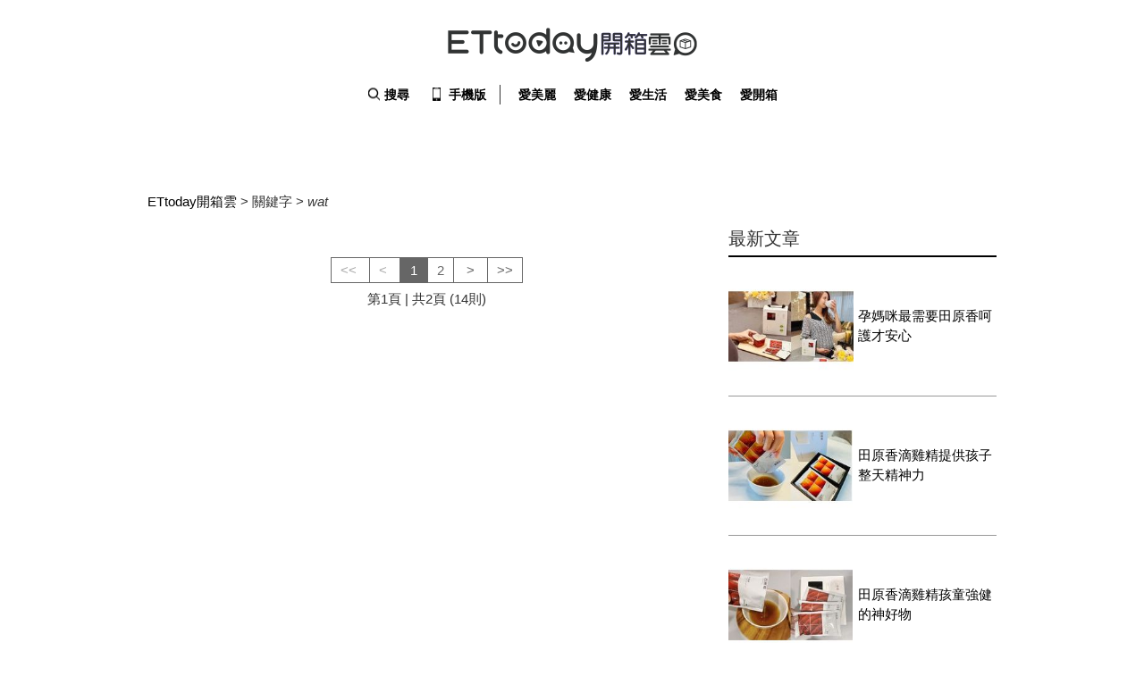

--- FILE ---
content_type: text/html; charset=utf-8
request_url: https://ezbuy.ettoday.net/tag.phtml?keywords=wat&page=1
body_size: 5318
content:
<!doctype html>
<html lang="zh-Hant-TW" prefix="og:http://ogp.me/ns#" itemscope itemtype="https://schema.org/WebSite">
<head>
	<!-- ★非共用meta 開始★ -->
	<!-- ★基本meta 開始★ -->
	<meta charset="utf-8">
	<title>wat 相關新聞懶人包, 照片, 影片, 報導, 資訊及訊息-第1頁 | ETtoday 開箱雲：就愛開箱愛分享 | ETtoday 新聞雲</title>
	<link rel="canonical" itemprop="mainEntityOfPage" href="https://ezbuy.ettoday.net/tag.phtml"/>
	<meta name="description" property="og:description" itemprop="description" content="wat相關新聞懶人包, 照片, 影片, 報導, 資訊及訊息"/>
	<meta property="og:url" itemprop="url" content="https://ezbuy.ettoday.net/tag.phtml"/>
	<meta property="og:title" itemprop="name" content="wat相關新聞懶人包, 照片, 影片, 報導, 資訊及訊息-第1頁 | ETtoday 開箱雲：就愛開箱愛分享 | ETtoday 新聞雲"/>
	<meta property="og:image" itemprop="image" content="//cdn2.ettoday.net/style/ezbuy2020/images/push.jpg"/>
	<meta property="og:image:type" content="image/jpeg"/>
	<meta property="og:image:width" content="1200"/>
	<meta property="og:image:height" content="630"/>
	<meta property="og:type" content="article">
	<!-- ★基本meta 結束★ -->
	<!-- ★非共用meta 結束★ -->
	
	
	<!-- ★★以下為所有網頁共用★★ -->
	<!-- search頁或tag頁或編採不給搜尋引擎蒐錄 開始 -->
    <meta name="robots" content="noindex,nofollow,noarchive"/>
<!-- search頁或tag頁或編採不給搜尋引擎蒐錄 結束 -->
<meta http-equiv="Content-Type" content="text/html" charset="utf-8"/>
<meta http-equiv="Content-Language" content="zh-TW"/>

<link rel="apple-touch-icon" sizes="180x180" href="//cdn2.ettoday.net/style/ezbuy2020/images/touch-icon.png"/>
<link rel="shortcut icon" sizes="192x192" href="//cdn2.ettoday.net/style/ezbuy2020/images/touch-icon.png"/>
<link rel="alternate" type="application/rss+xml" title="" href="https://feeds.feedburner.com/ettoday/ezbuy"/>

	<!-- ★dns-prefetch 開始★ -->
	<link rel="dns-prefetch" href="//ad.ettoday.net">
	<link rel="dns-prefetch" href="//cache.ettoday.net">
	<link rel="dns-prefetch" href="//static.ettoday.net">
	<link rel="dns-prefetch" href="//cdn1.ettoday.net">
	<link rel="dns-prefetch" href="//cdn2.ettoday.net"><!-- ★dns-prefetch 結束★ -->
	
	<!-- ★社群分享專用 開始★ -->
	<meta property="og:locale" content="zh_TW"/>
	<meta property="fb:app_id" content="146858218737386"/>
	<meta property="og:site_name" name="application-name" content=""/>
	<meta property="article:publisher" content="https://www.facebook.com/ETtoday"/><!-- ★社群分享專用 結束★-->

<!-- ★CSS、JS開始★ -->
<link rel="stylesheet" type="text/css" href="//cdn2.ettoday.net/style/penname2016/css/pen_name.css">
<link href="//cdn2.ettoday.net/style/ezbuy2020/css/style.css" rel="stylesheet">
<script src="//cdn2.ettoday.net/jquery/jquery.js"></script>
<script src="//cdn2.ettoday.net/jquery/jquery.cookie.js"></script>
<script src="//cdn2.ettoday.net/style/ezbuy2020/js/jquery.lazyload.min.js"></script>
<script src="//cdn2.ettoday.net/jquery/bxslider/jquery.bxslider.js"></script>
<script src="//cdn2.ettoday.net/style/ezbuy2020/js/common.js"></script>
<script src="//cdn2.ettoday.net/style/penname2016/js/pen_name_pc.js"></script>

<!-- ★CSS、JS結束★ -->

<!-- ★流量統計碼 開始★ --><!-- DFP code -->
<script type="text/javascript" src="//cdn2.ettoday.net/dfp/dfp-gpt.js"></script><!-- ★流量統計碼 結束★ -->

<!-- Google Tag Manager 開始 --><!--GTM DataLayer 開始-->
<script>
	dataLayer=[{
		'csscode': 'ec',
		'page-id': '',
		'category-id': '',
		'category-name1': '',
		'category-name2': '',
		'dept-name': '',
		'author-id': '',
		'author-name': '',
		'readtype': 'PC'
	}];
</script><!--GTM DataLayer 結束-->
<script>
	(function(w, d, s, l, i){
		w[l]=w[l] || [];
		w[l].push({
			'gtm.start':
				new Date().getTime(), event: 'gtm.js'
		});
		var f=d.getElementsByTagName(s)[0],
			j=d.createElement(s), dl=l != 'dataLayer' ? '&l=' + l : '';
		j.async=true;
		j.src=
			'https://www.googletagmanager.com/gtm.js?id=' + i + dl;
		f.parentNode.insertBefore(j, f);
	})(window, document, 'script', 'dataLayer', 'GTM-P6LF6B5');
</script><!-- Google Tag Manager 結束 -->
<!-- Global site tag (gtag.js) - Google Analytics 開始 -->
<script async src="https://www.googletagmanager.com/gtag/js?id=G-JQNDWD28RZ"></script>
<script>
    window.dataLayer = window.dataLayer || [];
    function gtag() {dataLayer.push(arguments);}
    gtag('js', new Date());
</script>
<!-- Global site tag (gtag.js) - Google Analytics 結束 -->	<!-- ★★以上為所有網頁共用★★ -->
</head>

<body id="ec" class="focus">
	<!--FB 開始-->
	<!-- FB plugins 開始-->
<div id="fb-root"></div>
<!-- FB Quote 選取文字分享 開始-->
<div class="fb-quote"></div>
<!-- FB Quote 選取文字分享 結束-->
<!-- FB plugins 結束-->
<!-- Google Tag Manager (noscript) -->
<noscript><iframe src="https://www.googletagmanager.com/ns.html?id=GTM-P6LF6B5"
height="0" width="0" style="display:none;visibility:hidden"></iframe></noscript>
<!-- End Google Tag Manager (noscript) -->	<!--FB 結束-->
	
<!--wrapper 開始-->
<div class="wrapper">
	<!--header 開始-->
	<div class="header clearfix">
	<!--inner 開始-->
	<div class="inner">
		<h2><a class="main_logo" href="/" title="ETtoday 開箱雲">ETtoday 開箱雲</a></h2>
		<!--選單 開始-->
		<div class="nav_2">
			<a id="search" href="javascript:void(0)"><em class="icon_1" title="search"></em><strong>搜尋</strong></a>
			<a href="#" onclick="location.replace('https://www.ettoday.net/changeReadType.php?rtype=0&rurl=https://ezbuy.ettoday.net/tag.phtml?keywords=wat&page=1');">
				<em class="icon_2" title="手機板"></em>
				<strong>手機版</strong>
			</a>
			<a class='' href='https://ezbuy.ettoday.net/focus.phtml?q=0&page=1'><strong>愛美麗</strong></a><a class='' href='https://ezbuy.ettoday.net/focus.phtml?q=1&page=1'><strong>愛健康</strong></a><a class='' href='https://ezbuy.ettoday.net/focus.phtml?q=2&page=1'><strong>愛生活</strong></a><a class='' href='https://ezbuy.ettoday.net/focus.phtml?q=3&page=1'><strong>愛美食</strong></a><a class='' href='https://ezbuy.ettoday.net/editor-list.phtml?q=4&page=1'><strong>愛開箱</strong></a>		</div>
		<!--選單 結束-->
		
		<!-- 搜尋 開始 -->
		<div class="search_box">
			<div id="searchclose"></div>
			<form method="get" action="/search.phtml" id="search">
				<input class="keyword" type="text" name="keywords" placeholder="尋找好康">
			</form>
		</div>
		<!-- 搜尋 結束 -->
	</div>
	<!--inner 結束-->
</div><!-- 按下enter送出搜尋 -->
<script>
	$(function(){
		$('.keyword').keypress(function(e){
			if(e.which == 13){
				$("#search").submit();
			}
		});
	});
</script>

<script>
		//東行 判斷 pc,mobile start
		function getWebOrMobileWeb(){
			if(isMobileClient()){
				return 'mobile_web';
			}else{
				return 'web';
			}
		}
		
		function isMobileClient(){
			var check=false;
			(function(a){
				if(/(android|bb\d+|meego).+mobile|avantgo|bada\/|blackberry|blazer|compal|elaine|fennec|hiptop|iemobile|ip(hone|od)|iris|kindle|lge |maemo|midp|mmp|mobile.+firefox|netfront|opera m(ob|in)i|palm( os)?|phone|p(ixi|re)\/|plucker|pocket|psp|series(4|6)0|symbian|treo|up\.(browser|link)|vodafone|wap|windows ce|xda|xiino/i.test(a) || /1207|6310|6590|3gso|4thp|50[1-6]i|770s|802s|a wa|abac|ac(er|oo|s\-)|ai(ko|rn)|al(av|ca|co)|amoi|an(ex|ny|yw)|aptu|ar(ch|go)|as(te|us)|attw|au(di|\-m|r |s )|avan|be(ck|ll|nq)|bi(lb|rd)|bl(ac|az)|br(e|v)w|bumb|bw\-(n|u)|c55\/|capi|ccwa|cdm\-|cell|chtm|cldc|cmd\-|co(mp|nd)|craw|da(it|ll|ng)|dbte|dc\-s|devi|dica|dmob|do(c|p)o|ds(12|\-d)|el(49|ai)|em(l2|ul)|er(ic|k0)|esl8|ez([4-7]0|os|wa|ze)|fetc|fly(\-|_)|g1 u|g560|gene|gf\-5|g\-mo|go(\.w|od)|gr(ad|un)|haie|hcit|hd\-(m|p|t)|hei\-|hi(pt|ta)|hp( i|ip)|hs\-c|ht(c(\-| |_|a|g|p|s|t)|tp)|hu(aw|tc)|i\-(20|go|ma)|i230|iac( |\-|\/)|ibro|idea|ig01|ikom|im1k|inno|ipaq|iris|ja(t|v)a|jbro|jemu|jigs|kddi|keji|kgt( |\/)|klon|kpt |kwc\-|kyo(c|k)|le(no|xi)|lg( g|\/(k|l|u)|50|54|\-[a-w])|libw|lynx|m1\-w|m3ga|m50\/|ma(te|ui|xo)|mc(01|21|ca)|m\-cr|me(rc|ri)|mi(o8|oa|ts)|mmef|mo(01|02|bi|de|do|t(\-| |o|v)|zz)|mt(50|p1|v )|mwbp|mywa|n10[0-2]|n20[2-3]|n30(0|2)|n50(0|2|5)|n7(0(0|1)|10)|ne((c|m)\-|on|tf|wf|wg|wt)|nok(6|i)|nzph|o2im|op(ti|wv)|oran|owg1|p800|pan(a|d|t)|pdxg|pg(13|\-([1-8]|c))|phil|pire|pl(ay|uc)|pn\-2|po(ck|rt|se)|prox|psio|pt\-g|qa\-a|qc(07|12|21|32|60|\-[2-7]|i\-)|qtek|r380|r600|raks|rim9|ro(ve|zo)|s55\/|sa(ge|ma|mm|ms|ny|va)|sc(01|h\-|oo|p\-)|sdk\/|se(c(\-|0|1)|47|mc|nd|ri)|sgh\-|shar|sie(\-|m)|sk\-0|sl(45|id)|sm(al|ar|b3|it|t5)|so(ft|ny)|sp(01|h\-|v\-|v )|sy(01|mb)|t2(18|50)|t6(00|10|18)|ta(gt|lk)|tcl\-|tdg\-|tel(i|m)|tim\-|t\-mo|to(pl|sh)|ts(70|m\-|m3|m5)|tx\-9|up(\.b|g1|si)|utst|v400|v750|veri|vi(rg|te)|vk(40|5[0-3]|\-v)|vm40|voda|vulc|vx(52|53|60|61|70|80|81|83|85|98)|w3c(\-| )|webc|whit|wi(g |nc|nw)|wmlb|wonu|x700|yas\-|your|zeto|zte\-/i.test(a.substr(0, 4))) check=true;
			})(navigator.userAgent || navigator.vendor || window.opera);
			return check;
		};
		//東行 判斷 pc,mobile end
	</script>
	<!--header 結束-->
	<!--主選單 nav_1 開始-->
	<div class="nav_1">
	<ul>
			</ul>
</div>	<!--主選單 nav_1 結束-->
	<!--container 開始-->
	<div class="container">
		<!--r3 開始-->
		<div class="r3">
			<!--c1 開始-->
			<div class="c1">
				<!-- breadcrumb_box-->
				<div class="breadcrumb_box clearfix">
					<!--麵包屑 開始-->
					<div class="menu_bread_crumb clearfix">
						<a href="https://ezbuy.ettoday.net/">ETtoday開箱雲</a> <span>&gt;</span> <a>關鍵字</a> <span>&gt;</span>
						<em>wat</em>
					</div>
					<!--麵包屑 結束-->
					<!-- breadcrumb_box 結束-->
				</div>
				<!--c1 結束-->
			</div>
			<!--r3 結束-->
			<!--r2 開始-->
			<div class="r2">
				<!--主欄 開始-->
				<div class="c1">
					<!--part_pictxt_6-->
					<div class="part_pictxt_6">
											</div>
					<!--part_pictxt_6-->
					<!--分頁 開始-->
					<div class="menu_page">
						<span class='disabled'> &lt;&lt; </span><span class='disabled'> &lt; </span><span class='current'>1</span><a href='https://ezbuy.ettoday.net/tag.phtml?keywords=wat&page=2'>2</a><a href='https://ezbuy.ettoday.net/tag.phtml?keywords=wat&page=2'> &gt; </a><a href='https://ezbuy.ettoday.net/tag.phtml?keywords=wat&page=2'> &gt;&gt; </a><p class='info'>第1頁 | 共2頁 (14則) </p>					</div>
					<!--分頁 結束-->
				</div>
				<!--主欄 結束-->
				<!--側欄 開始-->
				<div class="c2">
	<div class="sidebar-hot-news">
		<!--標題1-->
		<h3 class="part_title_1">
			<span>最新文章</span>
		</h3>
		<!--標題1-->
		
				
						<!--組-->
				
				<div class="part_pictxt_1">
					<a class="pic" href="https://ezbuy.ettoday.net/news/2601264" target="_blank">
						<img title="孕媽咪最需要田原香呵護才安心" alt="孕媽咪最需要田原香呵護才安心" src="//cdn2.ettoday.net/style/misc/loading_300x225.gif" data-original="//cdn2.ettoday.net/images/7281/b7281153.jpg"/>
					</a>
					<h3>
						<a title="孕媽咪最需要田原香呵護才安心" href="https://ezbuy.ettoday.net/news/2601264" target="_blank">孕媽咪最需要田原香呵護才安心</a>
					</h3>
				</div>
				<!--組-->
								<!--組-->
				
				<div class="part_pictxt_1">
					<a class="pic" href="https://ezbuy.ettoday.net/news/2601242" target="_blank">
						<img title="田原香滴雞精提供孩子整天精神力" alt="田原香滴雞精提供孩子整天精神力" src="//cdn2.ettoday.net/style/misc/loading_300x225.gif" data-original="//cdn2.ettoday.net/images/7280/b7280459.jpg"/>
					</a>
					<h3>
						<a title="田原香滴雞精提供孩子整天精神力" href="https://ezbuy.ettoday.net/news/2601242" target="_blank">田原香滴雞精提供孩子整天精神力</a>
					</h3>
				</div>
				<!--組-->
								<!--組-->
				
				<div class="part_pictxt_1">
					<a class="pic" href="https://ezbuy.ettoday.net/news/2601213" target="_blank">
						<img title="田原香滴雞精孩童強健的神好物" alt="田原香滴雞精孩童強健的神好物" src="//cdn2.ettoday.net/style/misc/loading_300x225.gif" data-original="//cdn2.ettoday.net/images/7281/b7281152.jpg"/>
					</a>
					<h3>
						<a title="田原香滴雞精孩童強健的神好物" href="https://ezbuy.ettoday.net/news/2601213" target="_blank">田原香滴雞精孩童強健的神好物</a>
					</h3>
				</div>
				<!--組-->
								<!--組-->
				
				<div class="part_pictxt_1">
					<a class="pic" href="https://ezbuy.ettoday.net/news/2601195" target="_blank">
						<img title="「田原香靈芝滴雞精」補養效率高" alt="「田原香靈芝滴雞精」補養效率高" src="//cdn2.ettoday.net/style/misc/loading_300x225.gif" data-original="//cdn2.ettoday.net/images/7280/b7280322.jpg"/>
					</a>
					<h3>
						<a title="「田原香靈芝滴雞精」補養效率高" href="https://ezbuy.ettoday.net/news/2601195" target="_blank">「田原香靈芝滴雞精」補養效率高</a>
					</h3>
				</div>
				<!--組-->
								<!--組-->
				
				<div class="part_pictxt_1">
					<a class="pic" href="https://ezbuy.ettoday.net/news/2601091" target="_blank">
						<img title="早起一杯原味滴雞精立刻充滿精神" alt="早起一杯原味滴雞精立刻充滿精神" src="//cdn2.ettoday.net/style/misc/loading_300x225.gif" data-original="//cdn2.ettoday.net/images/7280/b7280274.jpg"/>
					</a>
					<h3>
						<a title="早起一杯原味滴雞精立刻充滿精神" href="https://ezbuy.ettoday.net/news/2601091" target="_blank">早起一杯原味滴雞精立刻充滿精神</a>
					</h3>
				</div>
				<!--組-->
								<!--組-->
				
				<div class="part_pictxt_1">
					<a class="pic" href="https://ezbuy.ettoday.net/news/2601074" target="_blank">
						<img title="上班日來杯「田原香」好喝又元氣" alt="上班日來杯「田原香」好喝又元氣" src="//cdn2.ettoday.net/style/misc/loading_300x225.gif" data-original="//cdn2.ettoday.net/images/7280/b7280273.jpg"/>
					</a>
					<h3>
						<a title="上班日來杯「田原香」好喝又元氣" href="https://ezbuy.ettoday.net/news/2601074" target="_blank">上班日來杯「田原香」好喝又元氣</a>
					</h3>
				</div>
				<!--組-->
					</div>
</div>				<!--側欄 結束-->
			</div>
			<!--r2 結束-->
			<!--r1 開始-->
			<div class="r1">
				<!--c1 開始-->
				<div class="c1"></div>
				<!--c1 結束-->
			</div>
			<!--r1 結束-->
		</div>
		<!--container 結束-->
		
		<!--footer_box 開始-->
		<div class="footer_box" itemscope itemprop="publisher" itemtype="//schema.org/Organization">
	<!--footer 開始-->
	<div class="footer">
		<!--footer_menu 開始-->
		<div class="footer_menu">
			<a href="mailto:editor@ettoday.net">我要投稿</a> |<a href="http://smarturl.it/ettoday-104" target="_blank">人才招募</a> |<a href="https://www.ettoday.net/about-ettoday.htm" target="_blank">關於我們</a> |<a href="https://events.ettoday.net/adsales/index.php7" target="_blank">廣告刊登/合作提案</a> |<a itemprop="email" content="service@ettoday.net" href="mailto:service@ettoday.net">客服信箱</a> |<a href="https://www.ettoday.net/member/clause_member.php" target="_blank">服務條款</a> |<a href="https://www.ettoday.net/member/clause_privacy.php" target="_blank">隱私權政策</a> |<a href="https://www.ettoday.net/member/clause_copyright.php" target="_blank">著作權聲明</a> |<a href="https://www.ettoday.net/member/clause_duty.php" target="_blank">免責聲明</a>
		</div>
		<!--footer_menu 結束-->
		<address>
			電話：<span itemprop="telephone">+886-2-5555-6366</span>
			<span itemprop="name">東森新媒體控股股份有限公司</span> 版權所有，非經授權，不許轉載本網站內容 &copy;
			<a href="https://www.ettoday.net/" target="_top">ETtoday.net</a> All Rights Reserved.
		</address>
		<!--本區隱藏 開始-->
		<span class="footer_logo" itemprop="logo" itemscope itemtype="//schema.org/ImageObject">
			<link itemprop="url" href="//static.ettoday.net/style/ezbuy2020/images/push.jpg">
		</span>
		<!--本區隱藏 結束-->
	</div>
	<!--footer 結束-->
</div>
		<!--footer_box 結束-->
		
		<!--滾回上面 gototop 開始-->
		<div class="gototop">回到最上面</div>
		<!--滾回上面 gototop 結束-->
	</div>
	<!--wrapper 結束-->
</body>
<!-- InstanceEnd -->
</html>

--- FILE ---
content_type: text/html; charset=utf-8
request_url: https://ezbuy.ettoday.net/amp/readmore/ad_unblock.js
body_size: 6036
content:
<!doctype html>
<html lang="zh-Hant-TW" prefix="og:http://ogp.me/ns#" itemscope itemtype="https://schema.org/Website">
<head>
	<!--網頁基本meta data-->
	<meta http-equiv="refresh" content="600;URL=/?from=rf"/>
	<title>ETtoday 開箱雲：就愛開箱愛分享 | ETtoday 新聞雲</title>
	<link rel="canonical" href="https://ezbuy.ettoday.net"/>
	<meta property="og:url" itemprop="url" content="https://ezbuy.ettoday.net"/>
	<meta property="og:title" itemprop="name" content="ETtoday 開箱雲：就愛開箱愛分享 | ETtoday 新聞雲"/>
	<meta property="og:image" itemprop="image" content="//cdn2.ettoday.net/style/ezbuy2020/images/push.jpg"/>
	<meta property="og:image:type" content="image/jpeg"/>
	<meta property="og:image:width" content="1200"/>
	<meta property="og:image:height" content="630"/>
	<meta property="og:type" content="website"/>
	<meta name="description" content="ETtoday 開箱雲就是愛開箱！生活新鮮事我們嘗試，給你從美妝保養、身體保健到享受生活、發掘美食的最專業開箱體驗，從此讓你不怕踩地雷啦！"/>
	<meta property="og:description" itemprop="description" content="ETtoday 開箱雲就是愛開箱！生活新鮮事我們嘗試，給你從美妝保養、身體保健到享受生活、發掘美食的最專業開箱體驗，從此讓你不怕踩地雷啦！"/>
	
	
	<!-- ★★以下為所有網頁共用★★ -->
	<!-- search頁或tag頁或編採不給搜尋引擎蒐錄 開始 -->
    <meta name="robots" content="index,follow,noarchive"/>
<!-- search頁或tag頁或編採不給搜尋引擎蒐錄 結束 -->
<meta http-equiv="Content-Type" content="text/html" charset="utf-8"/>
<meta http-equiv="Content-Language" content="zh-TW"/>

<link rel="apple-touch-icon" sizes="180x180" href="//cdn2.ettoday.net/style/ezbuy2020/images/touch-icon.png"/>
<link rel="shortcut icon" sizes="192x192" href="//cdn2.ettoday.net/style/ezbuy2020/images/touch-icon.png"/>
<link rel="alternate" type="application/rss+xml" title="" href="https://feeds.feedburner.com/ettoday/ezbuy"/>

	<!-- ★dns-prefetch 開始★ -->
	<link rel="dns-prefetch" href="//ad.ettoday.net">
	<link rel="dns-prefetch" href="//cache.ettoday.net">
	<link rel="dns-prefetch" href="//static.ettoday.net">
	<link rel="dns-prefetch" href="//cdn1.ettoday.net">
	<link rel="dns-prefetch" href="//cdn2.ettoday.net"><!-- ★dns-prefetch 結束★ -->
	
	<!-- ★社群分享專用 開始★ -->
	<meta property="og:locale" content="zh_TW"/>
	<meta property="fb:app_id" content="146858218737386"/>
	<meta property="og:site_name" name="application-name" content=""/>
	<meta property="article:publisher" content="https://www.facebook.com/ETtoday"/><!-- ★社群分享專用 結束★-->

<!-- ★CSS、JS開始★ -->
<link rel="stylesheet" type="text/css" href="//cdn2.ettoday.net/style/penname2016/css/pen_name.css">
<link href="//cdn2.ettoday.net/style/ezbuy2020/css/style.css" rel="stylesheet">
<script src="//cdn2.ettoday.net/jquery/jquery.js"></script>
<script src="//cdn2.ettoday.net/jquery/jquery.cookie.js"></script>
<script src="//cdn2.ettoday.net/style/ezbuy2020/js/jquery.lazyload.min.js"></script>
<script src="//cdn2.ettoday.net/jquery/bxslider/jquery.bxslider.js"></script>
<script src="//cdn2.ettoday.net/style/ezbuy2020/js/common.js"></script>
<script src="//cdn2.ettoday.net/style/penname2016/js/pen_name_pc.js"></script>

<!-- ★CSS、JS結束★ -->

<!-- ★流量統計碼 開始★ --><!-- DFP code -->
<script type="text/javascript" src="//cdn2.ettoday.net/dfp/dfp-gpt.js"></script><!-- ★流量統計碼 結束★ -->

<!-- Google Tag Manager 開始 --><!--GTM DataLayer 開始-->
<script>
	dataLayer=[{
		'csscode': 'ec',
		'page-id': '',
		'category-id': '',
		'category-name1': '',
		'category-name2': '',
		'dept-name': '',
		'author-id': '',
		'author-name': '',
		'readtype': 'PC'
	}];
</script><!--GTM DataLayer 結束-->
<script>
	(function(w, d, s, l, i){
		w[l]=w[l] || [];
		w[l].push({
			'gtm.start':
				new Date().getTime(), event: 'gtm.js'
		});
		var f=d.getElementsByTagName(s)[0],
			j=d.createElement(s), dl=l != 'dataLayer' ? '&l=' + l : '';
		j.async=true;
		j.src=
			'https://www.googletagmanager.com/gtm.js?id=' + i + dl;
		f.parentNode.insertBefore(j, f);
	})(window, document, 'script', 'dataLayer', 'GTM-P6LF6B5');
</script><!-- Google Tag Manager 結束 -->
<!-- Global site tag (gtag.js) - Google Analytics 開始 -->
<script async src="https://www.googletagmanager.com/gtag/js?id=G-JQNDWD28RZ"></script>
<script>
    window.dataLayer = window.dataLayer || [];
    function gtag() {dataLayer.push(arguments);}
    gtag('js', new Date());
</script>
<!-- Global site tag (gtag.js) - Google Analytics 結束 -->	<!-- ★★以上為所有網頁共用★★ -->
	
	<!-- JSON-LD(首頁for搜尋專用) 開始 -->
	<script type="application/ld+json">
		{
			"@context": "https://schema.org",
			"@type": "WebSite",
			"url": "https://ezbuy.ettoday.net/",
			"potentialAction": {
				"@type": "SearchAction",
				"target": "https://ezbuy.ettoday.net/search.phtml?keywords={search_term_string}",
				"query-input": "required name=search_term_string"
			}
		}
	</script>
	<!-- JSON-LD(首頁for搜尋專用) 結束 -->
	
	<!-- dmp.js 開始 -->
	<script>
		var dmp_event_property="ettoday";
		var dmp_et_token="dec3dda353dd569277a90cf33f7d08bf";
	</script>
	<script src="//cdn2.ettoday.net/jquery/dmp/index.js"></script>
	<!-- dmp.js 結束 -->
</head>

<body id="ec" class="index">
<!--FB plugins 共用元素 開始-->
	<!-- FB plugins 開始-->
<div id="fb-root"></div>
<!-- FB Quote 選取文字分享 開始-->
<div class="fb-quote"></div>
<!-- FB Quote 選取文字分享 結束-->
<!-- FB plugins 結束-->
<!-- Google Tag Manager (noscript) -->
<noscript><iframe src="https://www.googletagmanager.com/ns.html?id=GTM-P6LF6B5"
height="0" width="0" style="display:none;visibility:hidden"></iframe></noscript>
<!-- End Google Tag Manager (noscript) --><!--FB plugins 共用元素 結束-->

<!--wrapper 開始-->
<div class="wrapper">
	<!--header 開始-->
	<div class="header clearfix">
	<!--inner 開始-->
	<div class="inner">
		<h2><a class="main_logo" href="/" title="ETtoday 開箱雲">ETtoday 開箱雲</a></h2>
		<!--選單 開始-->
		<div class="nav_2">
			<a id="search" href="javascript:void(0)"><em class="icon_1" title="search"></em><strong>搜尋</strong></a>
			<a href="#" onclick="location.replace('https://www.ettoday.net/changeReadType.php?rtype=0&rurl=https://ezbuy.ettoday.net/amp/readmore/ad_unblock.js');">
				<em class="icon_2" title="手機板"></em>
				<strong>手機版</strong>
			</a>
			<a class='current' href='https://ezbuy.ettoday.net/focus.phtml?q=0&page=1'><strong>愛美麗</strong></a><a class='' href='https://ezbuy.ettoday.net/focus.phtml?q=1&page=1'><strong>愛健康</strong></a><a class='' href='https://ezbuy.ettoday.net/focus.phtml?q=2&page=1'><strong>愛生活</strong></a><a class='' href='https://ezbuy.ettoday.net/focus.phtml?q=3&page=1'><strong>愛美食</strong></a><a class='' href='https://ezbuy.ettoday.net/editor-list.phtml?q=4&page=1'><strong>愛開箱</strong></a>		</div>
		<!--選單 結束-->
		
		<!-- 搜尋 開始 -->
		<div class="search_box">
			<div id="searchclose"></div>
			<form method="get" action="/search.phtml" id="search">
				<input class="keyword" type="text" name="keywords" placeholder="尋找好康">
			</form>
		</div>
		<!-- 搜尋 結束 -->
	</div>
	<!--inner 結束-->
</div><!-- 按下enter送出搜尋 -->
<script>
	$(function(){
		$('.keyword').keypress(function(e){
			if(e.which == 13){
				$("#search").submit();
			}
		});
	});
</script>

<script>
		//東行 判斷 pc,mobile start
		function getWebOrMobileWeb(){
			if(isMobileClient()){
				return 'mobile_web';
			}else{
				return 'web';
			}
		}
		
		function isMobileClient(){
			var check=false;
			(function(a){
				if(/(android|bb\d+|meego).+mobile|avantgo|bada\/|blackberry|blazer|compal|elaine|fennec|hiptop|iemobile|ip(hone|od)|iris|kindle|lge |maemo|midp|mmp|mobile.+firefox|netfront|opera m(ob|in)i|palm( os)?|phone|p(ixi|re)\/|plucker|pocket|psp|series(4|6)0|symbian|treo|up\.(browser|link)|vodafone|wap|windows ce|xda|xiino/i.test(a) || /1207|6310|6590|3gso|4thp|50[1-6]i|770s|802s|a wa|abac|ac(er|oo|s\-)|ai(ko|rn)|al(av|ca|co)|amoi|an(ex|ny|yw)|aptu|ar(ch|go)|as(te|us)|attw|au(di|\-m|r |s )|avan|be(ck|ll|nq)|bi(lb|rd)|bl(ac|az)|br(e|v)w|bumb|bw\-(n|u)|c55\/|capi|ccwa|cdm\-|cell|chtm|cldc|cmd\-|co(mp|nd)|craw|da(it|ll|ng)|dbte|dc\-s|devi|dica|dmob|do(c|p)o|ds(12|\-d)|el(49|ai)|em(l2|ul)|er(ic|k0)|esl8|ez([4-7]0|os|wa|ze)|fetc|fly(\-|_)|g1 u|g560|gene|gf\-5|g\-mo|go(\.w|od)|gr(ad|un)|haie|hcit|hd\-(m|p|t)|hei\-|hi(pt|ta)|hp( i|ip)|hs\-c|ht(c(\-| |_|a|g|p|s|t)|tp)|hu(aw|tc)|i\-(20|go|ma)|i230|iac( |\-|\/)|ibro|idea|ig01|ikom|im1k|inno|ipaq|iris|ja(t|v)a|jbro|jemu|jigs|kddi|keji|kgt( |\/)|klon|kpt |kwc\-|kyo(c|k)|le(no|xi)|lg( g|\/(k|l|u)|50|54|\-[a-w])|libw|lynx|m1\-w|m3ga|m50\/|ma(te|ui|xo)|mc(01|21|ca)|m\-cr|me(rc|ri)|mi(o8|oa|ts)|mmef|mo(01|02|bi|de|do|t(\-| |o|v)|zz)|mt(50|p1|v )|mwbp|mywa|n10[0-2]|n20[2-3]|n30(0|2)|n50(0|2|5)|n7(0(0|1)|10)|ne((c|m)\-|on|tf|wf|wg|wt)|nok(6|i)|nzph|o2im|op(ti|wv)|oran|owg1|p800|pan(a|d|t)|pdxg|pg(13|\-([1-8]|c))|phil|pire|pl(ay|uc)|pn\-2|po(ck|rt|se)|prox|psio|pt\-g|qa\-a|qc(07|12|21|32|60|\-[2-7]|i\-)|qtek|r380|r600|raks|rim9|ro(ve|zo)|s55\/|sa(ge|ma|mm|ms|ny|va)|sc(01|h\-|oo|p\-)|sdk\/|se(c(\-|0|1)|47|mc|nd|ri)|sgh\-|shar|sie(\-|m)|sk\-0|sl(45|id)|sm(al|ar|b3|it|t5)|so(ft|ny)|sp(01|h\-|v\-|v )|sy(01|mb)|t2(18|50)|t6(00|10|18)|ta(gt|lk)|tcl\-|tdg\-|tel(i|m)|tim\-|t\-mo|to(pl|sh)|ts(70|m\-|m3|m5)|tx\-9|up(\.b|g1|si)|utst|v400|v750|veri|vi(rg|te)|vk(40|5[0-3]|\-v)|vm40|voda|vulc|vx(52|53|60|61|70|80|81|83|85|98)|w3c(\-| )|webc|whit|wi(g |nc|nw)|wmlb|wonu|x700|yas\-|your|zeto|zte\-/i.test(a.substr(0, 4))) check=true;
			})(navigator.userAgent || navigator.vendor || window.opera);
			return check;
		};
		//東行 判斷 pc,mobile end
	</script>
	<!--header 結束-->
	
	<!--主選單 nav_1 開始-->
	<div class="nav_1">
	<ul>
			</ul>
</div>	<!--主選單 nav_1 結束-->
	
	<!--container 開始-->
	<div class="container">
		<!--r1 開始-->
		<div class="r1">
			<!--c1 開始-->
			<div class="c1">
								<!--圖集 gallery_1 開始-->
				<div class="gallery_1">
					<!--滾動 開始-->
					<div class="run">
						<!--inner 開始-->
						<div class="inner">
															<!--組 開始-->
								<div class="piece">
									<a href="https://ezbuy.ettoday.net/news/2601264"><img src="//cdn2.ettoday.net/images/7281/e7281153.jpg" title="孕媽咪最需要田原香呵護才安心" width="1000" height="570"/></a>
								</div><!--組 結束-->
															<!--組 開始-->
								<div class="piece">
									<a href="https://ezbuy.ettoday.net/news/2601242"><img src="//cdn2.ettoday.net/images/7280/e7280459.jpg" title="田原香滴雞精提供孩子整天精神力" width="1000" height="570"/></a>
								</div><!--組 結束-->
															<!--組 開始-->
								<div class="piece">
									<a href="https://ezbuy.ettoday.net/news/2601213"><img src="//cdn2.ettoday.net/images/7281/e7281152.jpg" title="田原香滴雞精孩童強健的神好物" width="1000" height="570"/></a>
								</div><!--組 結束-->
															<!--組 開始-->
								<div class="piece">
									<a href="https://ezbuy.ettoday.net/news/2601195"><img src="//cdn2.ettoday.net/images/7280/e7280322.jpg" title="「田原香靈芝滴雞精」補養效率高" width="1000" height="570"/></a>
								</div><!--組 結束-->
														<!--組 開始-->
						</div>
						<!--inner 結束-->
					</div>
					<!--滾動 結束-->
				</div>
				<!--圖集 part_gallery_1 結束-->
				
				<!--area_1 開始-->
				<div class="area_1 clearfix">
					<h3 class="part_title_3"><span>最新</span></h3>
					<!--圖文列表 開始-->
					<div class="box_1 clearfix">
													<!--組 開始-->
							<div class="item">
								<a class="pic" title="我的第二個小寶貝當然也要用心呵護　選擇老品牌田原香才安心" href="https://ezbuy.ettoday.net/news/2601264"><img title="我的第二個小寶貝當然也要用心呵護　選擇老品牌田原香才安心" alt="我的第二個小寶貝當然也要用心呵護　選擇老品牌田原香才安心" src="//cdn2.ettoday.net/style/misc/loading_640x480.gif" data-original="//cdn2.ettoday.net/images/7281/c7281153.jpg" width="360" height="270"/></a>
								<span>開箱雲</span>
								<h4>
									<a title="我的第二個小寶貝當然也要用心呵護　選擇老品牌田原香才安心" href="https://ezbuy.ettoday.net/news/2601264">我的第二個小寶貝當然也要用心呵護　選擇老品牌田原香才安心</a>
								</h4>
							</div><!--組 結束-->
														<!--組 開始-->
							<div class="item">
								<a class="pic" title="吃得營養又均衡！　田原香原味滴雞精給孩子一整天的滿滿活力" href="https://ezbuy.ettoday.net/news/2601242"><img title="吃得營養又均衡！　田原香原味滴雞精給孩子一整天的滿滿活力" alt="吃得營養又均衡！　田原香原味滴雞精給孩子一整天的滿滿活力" src="//cdn2.ettoday.net/style/misc/loading_640x480.gif" data-original="//cdn2.ettoday.net/images/7280/c7280459.jpg" width="360" height="270"/></a>
								<span>開箱雲</span>
								<h4>
									<a title="吃得營養又均衡！　田原香原味滴雞精給孩子一整天的滿滿活力" href="https://ezbuy.ettoday.net/news/2601242">吃得營養又均衡！　田原香原味滴雞精給孩子一整天的滿滿活力</a>
								</h4>
							</div><!--組 結束-->
														<!--組 開始-->
							<div class="item">
								<a class="pic" title="育兒媽媽的神幫手　田原香滴雞精快速強健孩子好體力" href="https://ezbuy.ettoday.net/news/2601213"><img title="育兒媽媽的神幫手　田原香滴雞精快速強健孩子好體力" alt="育兒媽媽的神幫手　田原香滴雞精快速強健孩子好體力" src="//cdn2.ettoday.net/style/misc/loading_640x480.gif" data-original="//cdn2.ettoday.net/images/7281/c7281152.jpg" width="360" height="270"/></a>
								<span>開箱雲</span>
								<h4>
									<a title="育兒媽媽的神幫手　田原香滴雞精快速強健孩子好體力" href="https://ezbuy.ettoday.net/news/2601213">育兒媽媽的神幫手　田原香滴雞精快速強健孩子好體力</a>
								</h4>
							</div><!--組 結束-->
														<!--組 開始-->
							<div class="item">
								<a class="pic" title="從口暖到心！　長輩送禮首選「田原香靈芝滴雞精」補養效率高" href="https://ezbuy.ettoday.net/news/2601195"><img title="從口暖到心！　長輩送禮首選「田原香靈芝滴雞精」補養效率高" alt="從口暖到心！　長輩送禮首選「田原香靈芝滴雞精」補養效率高" src="//cdn2.ettoday.net/style/misc/loading_640x480.gif" data-original="//cdn2.ettoday.net/images/7280/c7280322.jpg" width="360" height="270"/></a>
								<span>開箱雲</span>
								<h4>
									<a title="從口暖到心！　長輩送禮首選「田原香靈芝滴雞精」補養效率高" href="https://ezbuy.ettoday.net/news/2601195">從口暖到心！　長輩送禮首選「田原香靈芝滴雞精」補養效率高</a>
								</h4>
							</div><!--組 結束-->
														<!--組 開始-->
							<div class="item">
								<a class="pic" title="起床喝一杯原味滴雞精像電腦快充　立刻精神滿滿！" href="https://ezbuy.ettoday.net/news/2601091"><img title="起床喝一杯原味滴雞精像電腦快充　立刻精神滿滿！" alt="起床喝一杯原味滴雞精像電腦快充　立刻精神滿滿！" src="//cdn2.ettoday.net/style/misc/loading_640x480.gif" data-original="//cdn2.ettoday.net/images/7280/c7280274.jpg" width="360" height="270"/></a>
								<span>開箱雲</span>
								<h4>
									<a title="起床喝一杯原味滴雞精像電腦快充　立刻精神滿滿！" href="https://ezbuy.ettoday.net/news/2601091">起床喝一杯原味滴雞精像電腦快充　立刻精神滿滿！</a>
								</h4>
							</div><!--組 結束-->
														<!--組 開始-->
							<div class="item">
								<a class="pic" title="偷學志玲姐姐！上班日來一杯「田原香滴雞精」好喝又有元氣" href="https://ezbuy.ettoday.net/news/2601074"><img title="偷學志玲姐姐！上班日來一杯「田原香滴雞精」好喝又有元氣" alt="偷學志玲姐姐！上班日來一杯「田原香滴雞精」好喝又有元氣" src="//cdn2.ettoday.net/style/misc/loading_640x480.gif" data-original="//cdn2.ettoday.net/images/7280/c7280273.jpg" width="360" height="270"/></a>
								<span>開箱雲</span>
								<h4>
									<a title="偷學志玲姐姐！上班日來一杯「田原香滴雞精」好喝又有元氣" href="https://ezbuy.ettoday.net/news/2601074">偷學志玲姐姐！上班日來一杯「田原香滴雞精」好喝又有元氣</a>
								</h4>
							</div><!--組 結束-->
												</div>
					<!--圖文列表 開始-->
				</div>
				<!--area_1 結束-->
				<!--分頁 開始-->
				<div class="menu_page"> <span class="disabled"> &lt;&lt; </span><span class="disabled"> &lt; </span><span class="current">1</span><span class="disabled"> &gt; </span><span class="disabled"> &gt;&gt; </span><p class="info">第1頁 | 共1頁</p></div>				<!--分頁 結束-->
			
			</div>
			<!--c1 結束-->
		</div>
		<!--r1 結束-->
	</div>
	<!--container 結束-->
	
	<!--footer_box 開始-->
	<div class="footer_box" itemscope itemprop="publisher" itemtype="//schema.org/Organization">
	<!--footer 開始-->
	<div class="footer">
		<!--footer_menu 開始-->
		<div class="footer_menu">
			<a href="mailto:editor@ettoday.net">我要投稿</a> |<a href="http://smarturl.it/ettoday-104" target="_blank">人才招募</a> |<a href="https://www.ettoday.net/about-ettoday.htm" target="_blank">關於我們</a> |<a href="https://events.ettoday.net/adsales/index.php7" target="_blank">廣告刊登/合作提案</a> |<a itemprop="email" content="service@ettoday.net" href="mailto:service@ettoday.net">客服信箱</a> |<a href="https://www.ettoday.net/member/clause_member.php" target="_blank">服務條款</a> |<a href="https://www.ettoday.net/member/clause_privacy.php" target="_blank">隱私權政策</a> |<a href="https://www.ettoday.net/member/clause_copyright.php" target="_blank">著作權聲明</a> |<a href="https://www.ettoday.net/member/clause_duty.php" target="_blank">免責聲明</a>
		</div>
		<!--footer_menu 結束-->
		<address>
			電話：<span itemprop="telephone">+886-2-5555-6366</span>
			<span itemprop="name">東森新媒體控股股份有限公司</span> 版權所有，非經授權，不許轉載本網站內容 &copy;
			<a href="https://www.ettoday.net/" target="_top">ETtoday.net</a> All Rights Reserved.
		</address>
		<!--本區隱藏 開始-->
		<span class="footer_logo" itemprop="logo" itemscope itemtype="//schema.org/ImageObject">
			<link itemprop="url" href="//static.ettoday.net/style/ezbuy2020/images/push.jpg">
		</span>
		<!--本區隱藏 結束-->
	</div>
	<!--footer 結束-->
</div>
	<!--footer_box 結束-->
	
	<!--滾回上面 gototop 開始-->
	<div class="gototop">回到最上面</div>
	<!--滾回上面 gototop 結束-->

</div>
<!--wrapper 結束-->
</body>
</html>

--- FILE ---
content_type: text/css
request_url: https://cdn2.ettoday.net/style/ezbuy2020/css/style.css
body_size: 9809
content:
/* 
html5doctor.com Reset Stylesheet
v1.6.1
Last Updated: 2010-09-17
Author: Richard Clark - http://richclarkdesign.com 
Twitter: @rich_clark
*/

html, body, div, span, object, iframe,
h1, h2, h3, h4, h5, h6, p, blockquote, pre,
abbr, address, cite, code,
del, dfn, em, img, ins, kbd, q, samp,
small, strong, sub, sup, var,
b, i,
dl, dt, dd, ol, ul, li,
fieldset, form, label, legend,
table, caption, tbody, tfoot, thead, tr, th, td,
article, aside, canvas, details, figcaption, figure, 
footer, header, hgroup, menu, nav, section, summary,
time, mark, audio, video {
    margin:0;
    padding:0;
    border:0;
    outline:0;
    font-size:100%;
    vertical-align:baseline;
}

body {
    line-height:1;
}

article,aside,details,figcaption,figure,
footer,header,hgroup,menu,nav,section { 
	display:block;
}

ul {
    list-style:none;
}

blockquote, q {
    quotes:none;
}

blockquote:before, blockquote:after,
q:before, q:after {
    content:'';
    content:none;
}

a {
    margin:0;
    padding:0;
    font-size:100%;
    vertical-align:baseline;
}

/* change colours to suit your needs */
ins {
    background-color:#ff9;
    color:#000;
    text-decoration:none;
}

/* change colours to suit your needs */
mark {
    background-color:#ff9;
    color:#000; 
    font-style:italic;
    font-weight:bold;
}

del {
    text-decoration: line-through;
}

abbr[title], dfn[title] {
    border-bottom:1px dotted;
    cursor:help;
}

table {
    border-collapse:collapse;
    border-spacing:0;
}

/* change border colour to suit your needs */
hr {
    display:block;
    height:1px;
    border:0;   
    border-top:1px solid #cccccc;
    margin:1em 0;
    padding:0;
}

input, select {
    vertical-align:middle;
}/*******global.css**************************************************************/
* { -moz-box-sizing: border-box; -webkit-box-sizing: border-box; box-sizing: border-box;}
/*所有通用設定-----------------------------------------------------------------------*/
body { font-family: Meiryo, "Meiryo UI","微軟正黑體", Arial, Helvetica, sans-serif, "新細明體";  font-size:15px; line-height:1.5; font-weight:normal; color:#333;}

/*預設連結狀態*/
a:link, a:visited { color:#000; text-decoration:none; transition:color 0.2s ease-out;}
a:hover, a:active { color:#bc823d; text-decoration:none; }

/*圖片無框*/
a img { border:none; }
/*h標題設定*/
h1 { font-size:15px; font-weight:normal;}
h2 { font-size:15px; font-weight:normal;}
h3 { font-size:13px; font-weight:normal;}
h4 { font-size:13px; font-weight:normal;}

/*去除圖片底下空白*/
img{vertical-align: bottom; } 

/*清除 clearfix*/
.clearfix:after { content: "."; display: block; height: 0; clear: both; visibility: hidden; }
.clearfix {*zoom: 1; _zoom: 1; }

/*反白換顏色*/
::-moz-selection{ background-color:#d89b53; color:#fff;}
::selection{ background-color:#d89b53; color:#fff;}

/*more基本型*/
.more_box { clear:both;}
a.more { display:block; width:110px; height:30px; font-size: 20px;}
a.more:link, a.more:visited {}
a.more:hover, a.more:active {}
.more_box a.more{  clear:both; float:right; }

/*麵包屑=======
.menu_bread_crumb { margin-bottom:5px;}
.menu_bread_crumb em { color:#bc823d; font-style:normal;}
.menu_bread_crumb span { margin:0px 5px;}
.menu_bread_crumb a:link, .menu_bread_crumb a:visited {}
.menu_bread_crumb a:hover, .menu_bread_crumb a:active {}*/

/*分頁組件=======*/
.menu_page { clear:both; text-align:center; }
.menu_page span,
.menu_page a { color:#666; border:1px solid #666; border-left:0px; padding:5px 10px; margin:0px;}
.menu_page a:hover, .menu_page a:active{ color:#fff; background:#333; border:1px solid #333;}
.menu_page span.current { color:#fff; background-color:#666; border:1px solid #666;}
.menu_page span.disabled{ text-decoration:none; color:#aaa;} 
.menu_page .info{ clear:both; margin-top:10px; color:#333;}

.menu_page span:nth-of-type(1),
.menu_page a:nth-of-type(1){ border-left:1px solid #666;}


/*搜尋bar=======*/
.search_bar{ margin-bottom:10px;}

/* .gototop 滾回網頁最上面 ============*/
.gototop{ width:60px; height:60px; text-indent:-9999px; background:url(../images/gototop.png) no-repeat; background-size:60px 60px; opacity:0.9; position:fixed; bottom:30px; right:30px; cursor:pointer; z-index:10; display:none; }

/*修正FB*/
.fb_iframe_widget{ display:block;}
.fb-page{ margin:0 auto 15px auto;}

/* 影音 icon */ 
i.icon_type_video{ clear:both; display:inline-block; width:20px; height:20px; background:url(../images/icon_type_video.png) no-repeat; background-size:contain; margin-right:5px; position:relative; top:2px;}

.ad_pictxt_1 i.icon_type_video,
.part_pictxt_1 i.icon_type_video { width:15px; height:15px;}/*******layout.css**************************************************************/
/*================================================版型================================================*/
body{ background:#fff;}
.wrapper{}
.container{ width:100%; max-width:1000px; padding:0px 10px; margin:0px auto 20px auto; position:relative;} /*實際版面為980px 因為變天廣告會帶border-left border-right插進來*/
.container .r1{ clear:both;}
.container .r1 .c1{}
.container .r2{ clear:both;}
.container .r2 .c1{ width:625px; float:left;}
.container .r2 .c2{ width:300px; float:right;}
.container .r3{ clear:both; padding:15px;}
.container .r3 .c1{}
.header{ }
.header .inner { width:1000px; height:100px; margin:0px auto; margin-bottom:60px; padding-top:30px; position:relative;}
/*================================================header================================================*/

/*logo*/
.header h2{  display:flex; justify-content:center; margin-bottom:25px;}
.header a.main_logo{ display:block; width:300px; height:40px; background:url(../images/logo_header.png) no-repeat; background-size:100% auto; background-size:100% auto; text-indent:-9999px;}
/*nav_2*/
.header .nav_2{ display:flex; justify-content:center; flex-wrap:wrap;/*換行*/}
.header .nav_2 a{ margin-right:20px; margin-bottom:10px;}
.header .nav_2 a.current{ color:#d89b53;}
.header .nav_2 a:nth-child(1)::before{ display:inline-block; content:""; width:15px; height:15px; margin-right:5px; background:url("../images/nav_icon.png") no-repeat; background-position:0px center; position: relative; top:2px;}
.header .nav_2 a:nth-child(2)::before{ display:inline-block; content:""; width:15px; height:15px; margin-right:5px; background:url("../images/nav_icon.png") no-repeat; background-position:-20px center; position: relative; top:2px;}
.header .nav_2 a:nth-child(2){ padding-right:15px; border-right:1px solid #333;}
.header .nav_2 a:last-child{ margin-right:0px;}
.header .nav_2 a strong{ font-size:14px;}




/*search_box*/
.search_box{ width:100%; height:100%; background: rgb(255,255,255); visibility: hidden; position:fixed; left:0px; bottom:0px; z-index:200000; opacity: 0; transition:all .3s linear;}
.search_box.show{ opacity:0.95; visibility:visible;}
.search_box #searchclose{ width:60px; height:60px; background: url(../images/icon_closesearch.png) center center no-repeat; position: absolute; right: 100px; top: 100px; z-index:1200; cursor:pointer;}
.search_box form{ display:block; width:100%; height:130px; margin: auto 0; position:absolute; top:0; bottom:0;}
.search_box input.keyword { display:block; width:100%; height:50px; margin:2px 0px 0px 10px; padding-bottom:3px; border:0px; color:#666; font-size: 30px; text-align: center;font-family: Meiryo, "Meiryo UI","微軟正黑體",Arial, Helvetica, sans-serif; }
.search_box input.keyword:focus{ outline:none;}
.search_box button.btn{ display:block; width:25px; height:25px;border:0px; cursor:pointer; position:absolute; right:0px; top:0px;}

/*================================================nav_1================================================*/
.nav_1{ width:100%; height:40px; margin-bottom:0px; z-index:999;}
.nav_1 ul{ width:1000px; height:40px; margin:0px auto; text-align:center; display:none;} /*隱藏吸頂選單-20210507*/
.nav_1 li{ display:inline-block; height:35px; margin-right:8px; padding:0px 30px; font-size:18px; position:relative; bottom:0px; border:1px solid #333; }
.nav_1 li a{ display:inline-block; width:100%; height:100%; line-height:35px; font-size:16px;}


/*次選單*/
.nav_1 .sub{ display:none; width:100%; position:absolute; left:0px; top:40px; z-index:100; border:1px solid #ddd;}
.nav_1 .sub a:link, .nav_1 .sub a:visited { background:rgba(255,255,255,0.95);}
.nav_1 .sub a:hover, .nav_1 .sub a:active { background:#eee;}
/*current*/
.nav_1 li.current{}
.nav_1 li.current a{ color: #666;}
.nav_1 li.current a:hover, .nav_1 li.current a:active{ color:#333;}
.nav_1 li.current:after{ display:none;}
/*吸住*/
.nav_clone{ position:fixed; left:0px; top:0px; display:none; background: rgba(255,255,255,0.95);}

/*================================================側欄================================================*/
.sidebar-hot-news{ height:1612px; overflow:hidden;}
/*================================================footer================================================*/
.footer_box{ clear:both; margin-top:100px; background:#000;}
.footer{ width:1000px; height:120px; margin:0 auto; padding:30px 0px; position:relative; }
.footer .footer_menu{ margin-bottom:5px; text-align:center;}
.footer .footer_menu a{ display:inline; padding:0px 5px;}

/*版權*/						
.footer address{ color:#999; text-align:center; font-style:normal;}
.footer a:link, .footer  a:visited { color:#999; text-decoration:none; }
.footer a:hover, .footer a:active { color:#fff; text-decoration:none; }
/*******block.css**************************************************************/
/*================================================block================================================*/
/*歸零========================*/
.block{ clear:both; margin-bottom:10px;}
.block_z{ }

.block_z .block_title{ }
.block_z .block_content{ border:1px solid #000;}

/*依寬度不同改樣式*/
.block_z.w_600 .block_content{ border-right:10px solid #000;}
.block_z.w_900{ width:900px; margin:0 auto; border-top:1px solid #000; border-right:10px solid #000; margin-top:80px;}
.block_z.w_900 .block_content{ border:0;}

/*fb*/
.block_z.fb{ margin:60px 0px;}
.block_z.fb .block_title{ padding-bottom:5px; border-bottom:10px solid #000; margin-bottom:30px; position:relative; z-index:-20;}
.block_z.fb .block_title h3{ font-size:22px; z-index:10;}
.block_z.fb .block_title:after{ display:block; width:90px; height:90px; content:""; border-radius:45px; background:rgba(188, 130, 61, 0.5); position:absolute; left:35px; top:-30px; z-index:-10;}

/*block_1*/
.block_1{ width:100%; padding-bottom:40px; margin-bottom:40px; border-bottom:1px solid #999;}
.block_1 .block_title{ }
.block_1 .block_content{ display:flex;}
.block_1 .block_content .box_1{ width:40%; margin-right:20px; overflow:hidden;}
.block_1 .block_content .box_1 a.pic{ display:block; width:400px; height:300px; overflow:hidden;}
.block_1 .block_content .box_1 a.pic img{ width:100%; height:100%; object-fit:cover;}

.block_1 .block_content .box_2{ width:60%; display:flex; flex-direction:column; justify-content:space-between; position:relative;}
.block_1 .block_content .box_2 a.more_1{ display:block; padding:3px 10px; font-size:12px; color:#fff; background:#333; position: absolute; top:5px; right:5px; border-radius:3px;}
.block_1 .block_content .box_2 a.more_1:hover{ background:#bc823d;}
.block_1 .block_content .box_2 h3.title{ margin-bottom:10px; font-size:20px; font-weight:bold;}
.block_1 .block_content .box_2 p.summary{ margin-bottom:10px; display: -webkit-box;
 overflow:hidden;
 -webkit-box-orient: vertical;
 -webkit-line-clamp: 2;/*最多幾行*/}
.block_1 .block_content .box_2 .part_txt_4{ }
.block_1 .block_content .box_2 .part_txt_4 h3{ padding:5px 0px; font-size:14px; position:relative;}
.block_1 .block_content .box_2 .part_txt_4 h3 i{}
.block_1 .block_content .box_2 .part_txt_4 h3 a{ display:inline-block; width:400px; overflow:hidden; text-overflow:ellipsis;white-space:nowrap; position: relative; top:3px;/*修正*/}
.block_1 .block_content .box_2 .part_txt_4 h3 span{ display:inline-block; font-size:10px; color:#999; position:absolute; right:0px; top:8px;}
.block_1 .block_content .box_2 .part_txt_4 h3 a:link, .block_1 .block_content .box_2 .part_txt_4 h3 a:visited { color:#555;}
.block_1 .block_content .box_2 .part_txt_4 h3 a:hover, .block_1 .block_content .box_2 .part_txt_4 h3 a:active { color:#bc823d;}




/*================================================元件================================================*/
/*part_title_1========================*/
h3.part_title_1{ display:block; height:36px; position:relative; z-index:40; border-bottom: 2px solid #000;}
h3.part_title_1 span{ font-size:20px;}

/*part_title_2========================*/
h3.part_title_2{ height:40px; margin-bottom:20px; border-bottom:1px solid #666; text-align:center; margin-bottom:20px;}
h3.part_title_2 span{ display:inline-block; padding: 0 10px; height:22px; font-size:16px; background:#fff; position:relative; bottom:-27px;
/*調整字距左右對齊*/
text-align:justify;
text-justify:inter-ideograph;}
h3.part_title_2 span:after{content:''; display:inline-block; width:100%;}

/*part_title_3========================*/
h3.part_title_3{ width:100%; height:16px; margin-bottom:20px; border-bottom:1px solid #666; text-align:center; display:none; }
h3.part_title_3 span{ display:inline-block; height:16px; font-size:16px; background:#fff; position:relative; bottom:0px;
 padding:0 10px;}


/*================================================文字列表================================================*/
/*part_txt_1========================*/
.part_txt_1{ }
.part_txt_1 a{ display:block; margin-bottom:10px; padding-bottom:10px; font-size:18px; border-bottom:1px solid #666;}
/*part_txt_2========================*/
.part_txt_2{}
.part_txt_2 a{ display:block; margin-bottom:10px; font-size:15px; overflow: hidden; white-space: nowrap; text-overflow: ellipsis;}
.part_txt_2 a::before{ content:""; display:inline-block; width:8px; height:8px; margin-right:8px; background:#333;}
/*part_txt_3========================*/
.part_txt_3{ position:relative;}
.part_txt_3 a{ display:block; margin-bottom:5px; padding-bottom:5px; font-size:16px; border-bottom:1px solid #666;}
.part_txt_3 a:nth-last-of-type(1){ border-bottom:5px solid #000;}
.part_txt_3 a::before{ content:""; display:inline-block; width:5px; height:5px; margin:0px 8px 3px 0px; background:#333;}
.part_txt_3 span.more_1 a{ font-size:20px; border:0px; position:absolute; right:0px; bottom:-40px;}
.part_txt_3 span.more_1 a::before{ display:none;}


/*================================================圖文列表================================================*/
/*part_pictxt_1========================*/
.part_pictxt_1{ clear:both; padding:25px 0px; border-bottom:1px solid #999;}
.part_pictxt_1 a.pic{ float:left; width:140px; height:105px; margin-right:5px; overflow:hidden;}
.part_pictxt_1 a.pic img{ width:auto; height:100%;}
.part_pictxt_1 h3{ display:table-cell; vertical-align:middle; height:105px; font-size:15px;}
.part_pictxt_1 h3 a{}
/*原生廣告*/
.ad_pictxt_1{ clear:both; width:300px; padding:25px 0px; border-bottom:1px solid #999;}
.ad_pictxt_1 a.pic{ float:left; width:140px; height:105px; text-align:center; margin-right:5px;}
.ad_pictxt_1 a.pic img{ max-height:100%; width:auto;}
.ad_pictxt_1 h3{ display:table-cell; vertical-align:middle; height:105px; font-size:15px; font-size:15px;}
.ad_pictxt_1 h3 a{}
.ad_pictxt_1 span { display:none;}


/*part_pictxt_2========================*/
.part_pictxt_2{}
.part_pictxt_2 .keyword{ margin-bottom:10px; color:#bc823d;}
.part_pictxt_2 a.item{ display:block; margin-bottom:30px; padding-bottom:30px; border-bottom:1px solid #999;}
.part_pictxt_2 a.item .pic{ float:right; width:300px; height:225px; overflow:hidden;}
.part_pictxt_2 a.item .pic img{ width:auto; height:100%;}
.part_pictxt_2 a.item .group{ float:left; width:310px; height:225px; position:relative; transition:all 0.2s ease-out; }
.part_pictxt_2 a.item .group h4{ font-size:24px; margin-bottom:20px;}
.part_pictxt_2 a.item .group span.label{ display:inline-block; padding:0px 10px; background:#000; color:#fff; font-size:16px;}
.part_pictxt_2 a.item .group p{ }

/*日期*/
.part_pictxt_2 a.item span.time{ display:block; width:125px; height:29px; background:url(../images/bg_time.png) no-repeat; padding:3px 0px 0px 35px; font-family:"Georgia"; font-style:italic; font-weight:bold; font-size:16px;}
/*hover*/
.part_pictxt_2 a.item:hover .group p,
.part_pictxt_2 a.item:hover .group h4{ transition:all 0.2s ease-out; color:#bc823d;}
.part_pictxt_2 a.item:hover .group span.label { transition:all 0.3s ease-out; background:#bc823d; color:#fff;}
.part_pictxt_2 a.item:hover span.time{ color:#000;}
/*圖在左邊*/
.part_pictxt_2 .item.left .pic{ float:left;}
.part_pictxt_2 .item.left .group{ float:right;}
.part_pictxt_2 .item.left .group p{ }
.part_pictxt_2 .item.img_center .pic{ text-align:center;}

/*part_pictxt_3========================*/
.part_pictxt_3{}
.part_pictxt_3 .item{ float:left; width:140px; margin-right:15px;}
.part_pictxt_3 .item a.pic{ display:block; width:100%; height:105px; margin-bottom:10px; overflow:hidden;}
.part_pictxt_3 .item a.pic img{ width:auto; height:100%;}
.part_pictxt_3 .item h3{ font-size:15px;}
.part_pictxt_3 .item h3 a{}


/*part_pictxt_4========================*/
.part_pictxt_4{ clear:both;}
.part_pictxt_4 .item{ padding-bottom:50px; border-bottom:1px solid #666; margin-bottom:50px;}
.part_pictxt_4 .item a.pic{ float:left; width:360px; height:240px; text-align:center; margin:0px 20px;}
.part_pictxt_4 .item a.pic img{ width:auto; max-height:100%;}
.part_pictxt_4 .item h3{ font-size:18px;}
.part_pictxt_4 .item h3 a{ display:table-cell; vertical-align:middle; height:240px;}
.part_pictxt_4 .item:nth-last-of-type(1){ border-bottom:0px;}

/*part_pictxt_5========================*/
.part_pictxt_5{ clear:both;}
.part_pictxt_5 a.item{ display:block; margin-bottom:70px; position:relative;}
.part_pictxt_5 a.item h3{ font-size:16px; margin-bottom:20px;}
.part_pictxt_5 a.item .pic{ float:left; width:360px; height:240px; text-align:center; overflow:hidden;}
.part_pictxt_5 a.item .pic img{ width:auto; max-height:100%;}
.part_pictxt_5 a.item .summary{ width:300px; height:240px; margin-left:370px; position:relative;}
.part_pictxt_5 a.item .summary p{ position:absolute; bottom:0;}

.part_pictxt_5 + .more_box { position:relative; top:-50px; right:20px;}


/*part_pictxt_6========================*/
.part_pictxt_6{ margin-bottom:40px;}
.part_pictxt_6 .piece{ margin-bottom:20px; padding-bottom:20px; border-bottom:1px solid #999; position:relative;}
.part_pictxt_6 .piece a.pic{ display:block; width:300px; height:225px; float:left; margin-right:10px; overflow:hidden;}
.part_pictxt_6 .piece a.pic img{ width:100%; height:100%; object-fit:cover;}
.part_pictxt_6 .piece h3{ margin-bottom:10px; font-size:20px;}
.part_pictxt_6 .piece p.summary{ margin-bottom:10px; font-size:14px; display: -webkit-box;
	overflow: hidden;
	-webkit-box-orient: vertical;
	-webkit-line-clamp: 5;/*最多幾行*/ }
.part_pictxt_6 .piece span.date{ font-size:12px; color:#999; position:absolute; bottom:14px; right:10px;}


/*part_pictxt_7*/
.part_pictxt_7{ margin-bottom:40px; padding:10px 10px 30px 10px; border-bottom:1px solid #999;}
.part_pictxt_7 .piece{ }
.part_pictxt_7 .piece .box_1{ float:left;}
.part_pictxt_7 .piece .box_1 .pic{ width:200px; height:200px; margin-right:20px; border-radius:50%; overflow:hidden; }
.part_pictxt_7 .piece .box_1 .pic img{ width:100%; height:100%; object-fit:cover; }
.part_pictxt_7 .piece .box_2{ width:380px; float:right;}
.part_pictxt_7 .piece .box_2 h3{ margin-bottom:20px; font-size:22px; font-weight:900; }
.part_pictxt_7 .piece .box_2 p.summary{ margin-bottom:20px;}






/*================================================縮圖列表================================================*/
/*part_thumb_1========================*/
.part_thumb_1{}
.part_thumb_1 a.pic{ display:inline-block; width:100px; height:75px; line-height:75px; background:#ddd; margin:0px 5px 10px 0px; text-align:center; overflow:hidden;}
.part_thumb_1 a.pic img{ width:auto; max-width:100%; height:auto; max-height:100%; vertical-align:middle;}


/*part_thumb_2========================*/
.part_thumb_2{ margin-bottom:50px;}
.part_thumb_2 .item{}
.part_thumb_2 .item a.pic{ display:inline-block; max-width:100%; height:253px; overflow:hidden; margin-bottom:10px;}
.part_thumb_2 .item a.pic img{ width:auto; max-height:100%;}
.part_thumb_2 .item h3{ line-height:18px; font-size:18px;}
.part_thumb_2 .item h3 a{ max-width:100%; height:auto;}
/*一排4個*/
.part_thumb_2.col_4{ padding-bottom:10px; border-bottom:1px solid #666; position:relative;}
.part_thumb_2.col_4 .item{ float:left; width:230px; margin:0px 20px 15px 0px;}
.part_thumb_2.col_4 .item a.pic{ height:170px;}
.part_thumb_2.col_4 .item h3{ font-size:16px; line-height: normal;}
.part_thumb_2.col_4 .item:nth-of-type(4n){ margin-right:0px;}
.part_thumb_2.col_4 .item:nth-of-type(4n+1){ clear:both;}

.part_thumb_2.col_4 .more_box{ position:absolute; right:-35px; bottom:30px;}

/*================================================各區域================================================*/
/*area_1========================*/
.area_1{ clear:both; margin-bottom:50px; position:relative;}
.area_1 .part_title_3{ position:absolute; top:0px; left:0px;}
/*box_1*/
.area_1 .box_1{ }
.area_1 .box_1 .item{ width:300px; height:300px; float:left; margin-right:40px; margin-bottom:40px;}
.area_1 .box_1 .item.item:nth-child(3n){ margin-right:0px;}
.area_1 .box_1 .item a.pic{ display:block; width:100%; height:225px; margin-bottom:5px; overflow:hidden; position: relative;}
.area_1 .box_1 .item a.pic img{ width:auto; height:100%;position:absolute; left:50%; top:50%; transform:translate(-50%,-50%);}
.area_1 .box_1 .item span{ display:inline-block; padding:0px 10px; background:#000; color:#fff; font-size:12px; position:relative; top:-8px; display:none;}
.area_1 .box_1 h4{ font-size:16px;}
.area_1 .box_1 h4 a{}


/*area_2========================*/
.area_2{ clear:both; margin-bottom:40px; padding:150px 0px 0px 0px;  position:relative; }
.area_2 .part_title_3{ position:absolute; left:0px; top:0px;}
.area_2 .box_1{ width:680px; float:left;}
.area_2 .box_2{ width:300px; float:right; margin-bottom:80px;}
.area_2 .more_box{ clear:both; float:right;}

/*area_3========================*/
.area_3{ clear:both; margin-bottom:40px; padding:150px 75px 0px 75px; position:relative;}
.area_3 .part_title_3{ position:absolute; left:0px; top:0px;}
.area_3 .box_1{ width:380px; float:left;}
.area_3 .box_2{ width:380px; float:right; margin-bottom:80px;}
.area_3 .more_box{ clear:both; float:right;}

/*area_4========================*/
.area_4{ padding:10px 10px 50px 10px; position:relative;}
.area_4 .more_1{ display:block; width:200px; padding:10px 10px; text-align:right; position:absolute; right:0px; bottom:0px;}

/*area_5========================*/
.area_5{ padding:20px; border-top:10px solid #000;}
.area_5 .box_1{ width:50%; float:left;}
.area_5 .box_2{ width:45%; float:right;}

/*area_7========================*/
.area_7{ clear:both; margin-bottom:30px; position:relative;}
.area_7 a.pic{ display:block; width:680px; height:450px; margin-bottom:10px; text-align:center; overflow:hidden;}
.area_7 a.pic img{ width:auto; max-height:100%;}
.area_7 h2{ width:680px; padding-left:10px; font-size:18px;}
.area_7 h2 a{ }
.area_7 h2::before{ content:""; display:inline-block; width:520px; height:1px; background:#000; position:absolute; right:0px; bottom:0px;}

/*area_8========================*/
.area_8{ width:900px; margin:0px auto; position:relative;}
.area_8 .box_1{ width:680px; border-top:1px solid #000; border-right:10px solid #000; border-bottom:1px solid #000; margin-bottom:40px; position:relative;}
.area_8 .box_1 a.pic{ display:block; width:670px; height:500px; line-height:500px; text-align:center; position:relative;}
.area_8 .box_1 a.pic img{ width:auto; max-width:100%; height:auto; max-height:100%; vertical-align:middle;}
.area_8 .box_1 a.pic h3{ width:100%; height:40px; line-height:42px; padding-left:10px; background:rgba(0,0,0,0.5); color:#fff; font-size:18px; text-align:left; position:absolute; left:0px; bottom:0px;}
/*控制鈕*/
.area_8 .box_1 .control{ width:100%; position:absolute; top:50%; margin-top:-25px;}
.area_8 .box_1 .control a{ display:block; width:35px; height:55px; background:url(../images/btn_gallery2.png); text-indent:-9999px; position:absolute;}
.area_8 .box_1 .control a.prev{ left:0px; background-position:left center;}
.area_8 .box_1 .control a.next{ right:0px; background-position:right center;}

.area_8 p.page{ font-size:36px; font-weight:bold; position:absolute; left:760px; top:455px;}
.area_8 a.btn_close{ display:block; width:101px; height:37px; background:url(../images/btn_close.png); position:absolute; left:750px; top:0px; text-indent:-9999px;}



/*================================================首頁================================================*/
/*gallery_1 輪播====================*/
.gallery_1{ margin-bottom:50px; position:relative; overflow:hidden;}
.gallery_1 .piece{ height:auto; display:flex; align-items:center; justify-content:center; background:#333;}
.gallery_1 img{ width:auto; height:570px;}/*CSS:先隱藏圖片，JS:圖集load之後再show(修正會閃圖:先看到第一張圖再看到random的圖)*/
.gallery_1 .bx-wrapper{ margin:0 auto;}
.gallery_1 .bx-wrapper .bx-viewport{ box-shadow:none;}



/*pager 分頁鈕*/
.gallery_1 .bx-wrapper .bx-pager{ float:right; position:relative; bottom:30px;}
.gallery_1 .bx-wrapper .bx-pager, .bx-wrapper .bx-controls .bx-pager-item{ display:inline-block;}
.gallery_1 .bx-wrapper .bx-pager.bx-default-pager a{ display:block; width:15px; height:15px; margin-right:10px; background:#fff; border-radius:7px; opacity:0.5; text-indent:-9999px; box-shadow:0px 0px 10px rgba(0,0,0,0.4);}
.gallery_1 .bx-wrapper .bx-pager.bx-default-pager a.active{ background:#fff; opacity:1;}
/*標題*/
.gallery_1 .bx-wrapper .bx-caption{ clear:both; width:70%; height:70px; padding:20px; color:#fff; font-size:25px; text-overflow:ellipsis; white-space:nowrap; overflow:hidden; z-index:999; position:absolute; left:0px; bottom:0px;
background: linear-gradient(to bottom, rgba(0,0,0,0) 0%,rgba(0,0,0,0.6) 20%,rgba(0,0,0,0.9) 100%);
}
.gallery_1 .bx-wrapper .bx-caption a:link, .gallery_1 .bx-wrapper .bx-caption:visited { color:#fff;}
.gallery_1 .bx-wrapper .bx-caption a:hover, .gallery_1 .bx-wrapper .bx-caption:active { color:#bc823d;}

.gallery_1 .bx-wrapper .bx-controls-direction a{ display:block; width:45px; height:90px; background:url(../images/btn_gallery1.png); text-indent:-9999px; position:absolute; z-index:40;}
.gallery_1 .bx-wrapper .bx-controls-direction a.bx-prev{ left:0px; top:230px; background-position:left center; opacity: 0; transition: opacity .5s; }
.gallery_1 .bx-wrapper .bx-controls-direction a.bx-next{ right:0px; top:230px; background-position:right center; opacity: 0; transition: opacity .5s;}

.gallery_1:hover .bx-wrapper .bx-controls-direction a.bx-prev{ opacity: 1}
.gallery_1:hover .bx-wrapper .bx-controls-direction a.bx-next{ opacity: 1}


/*================================================頻道頁================================================*/
/*part_gallery_1=========================*/
.part_gallery_1 { position:relative; width:100%; margin-bottom:30px;}
.part_gallery_1 img{ max-width:100%; height:auto;}
/*標題*/
.part_gallery_1 h2{ clear:both; width:100%; height:70px; line-height:50px; padding:20px; color:#fff; font-size:16px;background: linear-gradient(to bottom, rgba(0,0,0,0) 0%,rgba(0,0,0,0.6) 20%,rgba(0,0,0,0.9) 100%); position:absolute; left:0px; bottom:0px; overflow:hidden; z-index:40;}
.part_gallery_1 h2 a:link, .part_gallery_1 h2 a:visited { color:#fff;}
.part_gallery_1 h2 a:hover, .part_gallery_1 h2 a:active { color:#bc823d;}


/*麵包屑*/
.breadcrumb_box{ margin-bottom: 15px;}
.breadcrumb_box .part_breadcrumb{ float: left;}
.breadcrumb_box .part_breadcrumb > div{ display: inline-block;}
/*日期*/
.breadcrumb_box .date{/*border: 1px solid red;*/ display:block; width:180px; height:20px; font-size:14px; font-weight:bold; font-style:italic; padding:0px 0px 0px 23px; float: right; position: relative; top: -12px;}
.breadcrumb_box .date:before{ display:block; content:""; height:10px; background:rgba(188, 130, 61, 0.5); position:relative; left:-8px; top:20px; z-index:-10;}




/*================================================文章頁================================================*/
/*標題*/
.title_article{ font-size:28px;}
/*內文=============================*/
.subject_article{ margin-bottom:30px;}
.subject_article p.note { font-size:15px; color:#ff6600; margin-bottom:30px;}
.subject_article .story{ clear:both; margin-bottom:20px;}
.subject_article .story p { margin-bottom:20px; font-size:18px; line-height:1.8;}
.subject_article .story img{ vertical-align: bottom; }

/* 修正圖說 20201120 */
.story p.no_margin{ margin-bottom:0px;}
.story strong.figcaption{ display: block; background:linear-gradient(90deg, rgba(220, 220, 220, 1) 0%, rgba(220, 220, 220, 0.8) 60%, transparent 100%); font-size: 15px; font-weight: normal; color:#333; line-height: 1.5; padding: 10px;}

/*關鍵字*/
.subject_article .part_keyword{ margin-bottom:20px;}
.subject_article .part_keyword p{ display:inline-block;}
.subject_article .part_keyword a{ }
/*operate_1 上方區塊*/
.subject_article .operate_1{ height:60px; position:relative; margin-bottom:30px;}
.subject_article .operate_1 .adult_icon{ background: url("../images/icon_adult.png") no-repeat scroll 0 0 rgba(0, 0, 0, 0); display: block; height:60px; width:35px; position:absolute; left:0px; bottom:1px;}

/*社群分享=========================*/
/*文章上方 (按讚類)*/
.subject_article .operate_1 .share_box{ float:right; height:30px; position:relative; top:40px;}
.subject_article .operate_1 .share_box .fb-like{ float:left; margin-right:10px; position:relative; bottom:7px;}
.subject_article .operate_1 .share_box .g-plus{ float:left; margin-right:-30px; position:relative; bottom:9px;}
.subject_article .operate_1 .share_box .weibo{ float:left; position:relative; bottom:7px;}
/*文章下方 (分享類)*/
.subject_article .operate_2{ margin:40px 0px; position:relative;}
.subject_article .operate_2 .social_box{ position:absolute; right:10px; top:-10px;}
.social_box a{ display:inline-block; width:40px; height:40px; margin-right:5px;
background:url(../images/icon_social.png) no-repeat;}
.social_box a.fb{ background-position:0px 0px;}
.social_box a.google{ background-position:-40px 0px;}
.social_box a.weibo{ background-position:-80px 0px;}
/*hover*/
.social_box a.fb:hover{ background-position:0px -40px;}
.social_box a.google:hover{ background-position:-40px -40px;}
.social_box a.weibo:hover{ background-position:-80px -40px;}

/*頁面左邊吸住*/
.social_fixed{ width:40px; height:150px;  position:absolute;left:-60px; top:250px; display: none;}
.social_fixed .social_box{ width:40px; height:150px; position:fixed;}
.social_fixed .social_box a{ margin-top:-5px;}
.social_fixed .social_box a.fb{ background-position:0px -80px;}
.social_fixed .social_box a.google{ background-position:-40px -80px;}
.social_fixed .social_box a.weibo{ background-position:-80px -80px;}
/*hover*/
.social_fixed .social_box a.fb:hover{ background-position:0px -120px;}
.social_fixed .social_box a.google:hover{ background-position:-40px -120px;}
.social_fixed .social_box a.weibo:hover{ background-position:-80px -120px;}


/*================================================影音頁================================================*/
/*part_gallery_1=========================*/
.subject_video{ position:relative; margin-bottom:50px;}
.subject_video .video{margin-bottom:10px;}
.subject_video .video iframe{ max-width:100%; margin-bottom:20px;}
.subject_video .video h3{ font-size:30px;}
.subject_video .video h3 span{ display:inline-block; font-size:16px; background:#333; color:#fff; padding:0px 5px; margin-right:10px; position:relative; bottom:6px;}
.subject_video .operate_1{ width:280px; float:right;}
.subject_video .operate_1 .btn_youtube{ display:inline-block; position:relative; right:10px; bottom:7px;}
.subject_video .operate_1 .social_box{ display:inline-block;}

/*gallery_2_box=========================*/
.gallery_2_box{ clear:both; margin-bottom:50px;}
.gallery_2_box .more_1{ float:right; font-size:18px;}
.gallery_2_box .part_title_1{}
.gallery_2{ margin-bottom:10px; padding:30px 35px; background:#000;position:relative; }
.gallery_2 a.piece{ display:block; width:200px; margin-right:40px;}
.gallery_2 a.piece .pic{ width:200px; height:150px; overflow:hidden; position:relative;}
.gallery_2 a.piece .pic img{ max-height:100%; width:auto;}
.gallery_2 a.piece span{ display:block; width:100%; height:20px; padding:2px; color:#fff; text-align:right; background:rgba(0,0,0,0.6);  position:absolute; left:0px; bottom:0px;}
.gallery_2 a.piece h3{ color:#fff; font-size:15px;}

.gallery_2 .bx-wrapper{ max-width:930px!important; margin:0 auto;}
.gallery_2 .bx-wrapper .bx-viewport{ box-shadow:none; z-index:20;}
.gallery_2 .bx-wrapper .bx-pager{ display:none;}
.gallery_2 .bx-wrapper .bx-controls{ width:100%; height:160px; position:absolute; left:0px; top:50%; margin-top:-80px;}
.gallery_2 .bx-wrapper .bx-controls-direction a{ display:block; width:35px; height:55px; background:url(../images/btn_gallery2.png); text-indent:-9999px; position:absolute; z-index:40;}
.gallery_2 .bx-wrapper .bx-controls-direction a.bx-prev{ left:0px; top:50px; background-position:left center;}
.gallery_2 .bx-wrapper .bx-controls-direction a.bx-next{ right:0px; top:50px; background-position:right center;}

/*================================================圖輯頁================================================*/
/*gallery_3=========================*/
.gallery_3{ padding:0px 25px;}
.gallery_3 .run{ }
.gallery_3 .run .inner{ }
.gallery_3 .run .inner .part_thumb_1{ padding:10px;}
.gallery_3 .bx-wrapper{ margin:0 auto; position:relative;}
.gallery_3 .bx-wrapper .bx-viewport{ box-shadow:none; z-index:20;}
/*控制鈕*/
.gallery_3 .bx-wrapper .bx-pager{ display:none;}
.gallery_3 .bx-wrapper .bx-controls{ width:900px; height:120px; position:absolute; left:-110px; top:25px;}
.gallery_3 .bx-wrapper .bx-controls-direction a{ display:block; width:35px; height:55px; background:url(../images/btn_gallery2.png); text-indent:-9999px; position:absolute; top:50%; margin-top:-30px;}
.gallery_3 .bx-wrapper .bx-controls-direction a.bx-prev{ left:0px; background-position:left center;}
.gallery_3 .bx-wrapper .bx-controls-direction a.bx-next{ right:0px; background-position:right center;}

/*gallery_4=========================*/
.gallery_4{ width:720px; margin-bottom:40px; border-top:1px solid #000; border-right:10px solid #000; border-bottom:1px solid #000;}
.gallery_4 .run{ }
.gallery_4 .run .inner{}
.gallery_4 .run .inner .piece{ height:500px; text-align:center; background:#fff;}
.gallery_4 .run .inner .piece a.pic{ display:block; height:100%; line-height:500px;}
.gallery_4 .run .inner .piece a.pic img{ width:auto; max-width:100%; height:auto; max-height:100%; vertical-align:middle;}
.gallery_4 .bx-wrapper{ position:relative;}
.gallery_4 .bx-wrapper .bx-viewport{ box-shadow:none;}

/*標題*/
.gallery_4 .bx-wrapper .bx-caption{ width:100%; height:35px; line-height:35px; background:rgba(0,0,0,0.5); color:#fff; padding-left:10px; position:absolute; left:0px; bottom:0px;}
.gallery_4 .bx-wrapper .bx-caption a:link, .gallery_2 .bx-wrapper .bx-caption:visited { color:#fff;}
.gallery_4 .bx-wrapper .bx-caption a:hover, .gallery_2 .bx-wrapper .bx-caption:active { color:#bc823d;}
/*控制鈕*/
.gallery_4 .bx-wrapper .bx-pager{ display:none;}
.gallery_4 .bx-wrapper .bx-controls{ width:100%; position:absolute; top:50%; margin-top:-25px;}
.gallery_4 .bx-wrapper .bx-controls-direction a{ display:block; width:35px; height:55px; background:url(../images/btn_gallery.png); text-indent:-9999px; position:absolute;}
.gallery_4 .bx-wrapper .bx-controls-direction a.bx-prev{ left:0px; background-position:left center;}
.gallery_4 .bx-wrapper .bx-controls-direction a.bx-next{ right:0px; background-position:right center;}

/*================================================專題列表頁================================================*/
.block_z.w_900:nth-of-type(1){ margin-top:20px;}

/*================================================廣告================================================*/
.ad{ clear:both; margin:0px auto 20px auto; text-align:center;}
.ad_970x90{ margin-bottom: 50px; }
.ad_650x80{ }
.ad_300x600{ }
.ad_300x250{ }

/*置頂：轟天雷/凱旋門廣告*/
.top-sky {width:1000px; margin:0 auto; text-align:center;position:relative;}

/*microdata 圖片隱藏*/
span[itemprop="publisher"] img {
    display:none;
}


/*ad_txt_1*/
.ad_txt_1{ float:left; margin-top:10px;}
.ad_txt_1 a{ display:inline-block; background:#ededed; font-size:13px; padding:0px 5px; height:30px; line-height:30px; border:1px solid rgba(150,140,135,0.7);}
.ad_txt_1 a:link, .et_social_1 .ad_txt_1 a:visited { color:#968d89;}
.ad_txt_1 a:hover, .et_social_1 .ad_txt_1 a:active { color:#3f3a39;}

/* et_social_1 文首分享組件及文字廣告 20201209 ======================== */
.et_social_1{ float:right; margin: 20px 0 30px 0; width: 135px; height: 58px;}
.et_social_1 .menu{ float:right;}
.et_social_1 .icon_adult{ display:inline-block; width:50px; height:50px; background:url(../images/icon_003_50x50.png) -50px 0px no-repeat; }


/* et_social_2 文末各社群分享組件 ======================== */
.et_social_2{ clear: both; margin-bottom: 20px;}
.et_social_2 p{ color: #666; font-weight: bold; margin-bottom: 5px;}
.et_social_2 .menu{ display: flex;}
.et_social_2 .menu > div, .et_social_2 .menu > a{ display: block; width: 50px; height: 50px; background: url(../images/et_icon_social-2.png) no-repeat; background-size: auto 100%; border-radius: 3px; overflow: hidden; transition: box-shadow 0.3s linear;}
.et_social_2 .menu > :nth-child(n+2){ margin-left: 10px;}
.et_social_2 .menu > :not(.fb_box):hover{ box-shadow: 0px 0px 5px 5px rgba(50, 50, 50, 0.2) inset;}
.et_social_2 .menu .fb_box{ border: 1px solid #aaa; position: relative;}
.et_social_2 .menu .fb_box .fb-like{ margin-top: 3px; position: absolute; left: 50%; transform: translateX(-50%);}
.et_social_2 .menu .fb_box .fb-like::before{ display: block; content: ''; width: 100%; height: 1px; background-color: #fff; position: absolute; left: 0; top: 0; z-index: 10;/*遮原生黑色框線*/}
.et_social_2 .menu .fb_box{ background-position: calc( 50px * 0) 0px;}
.et_social_2 .menu .facebook{ background-position: calc( 50px * -1) 0px;}
.et_social_2 .menu .line{ background-position: calc( 50px * -2) 0px;}
.et_social_2 .menu .twitter{ background-position: calc( 50px * -3) 0px;}
.et_social_2 .menu .copy-link{ background-position: calc( 50px * -4) 0px; cursor: pointer;}
.et_social_2 .menu .print{ background-position: calc( 50px * -5) 0px; cursor: pointer;}
.et_social_2 .menu .message{ background-position: calc( 50px * -6) 0px; width: 130px; cursor: pointer;}

/* et_social_3 文末各社群追蹤組件 ======================== */
.et_social_3{ clear: both; margin-bottom: 20px;}
.et_social_3 p{ color: #666; font-weight: bold; margin-bottom: 5px;}
.et_social_3 .menu{ display: flex;}
.et_social_3 .menu .fb_box{ width: 180px; height: 60px; border-radius: 3px; overflow: hidden;}
.et_social_3 .menu .fb_box > div{ transform: scale(0.8); transform-origin: left top;}
.et_social_3 .menu > a{ display: block; width: 60px; height: 60px; background: url(../images/et_icon_social-3.png) no-repeat; background-size: auto 100%; border-radius: 3px; overflow: hidden; transition: box-shadow 0.3s linear;}
.et_social_3 .menu > :nth-child(n+2){ margin-left: 10px;}
.et_social_3 .menu > a:hover{ box-shadow: 0px 0px 5px 5px rgba(50, 50, 50, 0.2) inset;}
.et_social_3 .menu .youtube{ background-position: calc( 60px * 0) 0px;}
.et_social_3 .menu .instagram{ background-position: calc( 60px * -1) 0px;}
.et_social_3 .menu .line{ background-position: calc( 60px * -2) 0px;}
.et_social_3 .menu .twitter{ background-position: calc( 60px * -3) 0px;}
.et_social_3 .menu .telegram{ background-position: calc( 60px * -4) 0px;}

/*et_social_4*/
.et_social_4{ clear: both; margin-bottom:5px;}
.et_social_4 .menu{ display: flex;}
.et_social_4 .menu > a{ display:inline-block; width:30px; height:30px; margin-right:6px; background: url("../images/et_social_4.png") no-repeat; background-size:auto 30px; border-radius:3px; overflow:hidden;}
.et_social_4 .menu .instagram{ background-position:0px 0px;}
.et_social_4 .menu .facebook{ background-position:-30px 0px;}
.et_social_4 .menu .podcast{ background-position:-60px 0px;}
.et_social_4 .menu .youtube{ background-position:-90px 0px;}


/* et_comments 全站共用 留言版模組 20220607 =======================================*/
#et_comments {padding:5px; background-color:#fff;}
#et_comments *{font-style:normal;/*取消斜體*/  } 

/* menu tab 選單 ====================== */
#et_comments .menu{  display:flex; flex-direction:row; justify-content:space-between; align-items:center; margin-bottom:10px;}
#et_comments .menu button{ width:50%; height:40px; font-size:15px; border-radius: 3px; background-color:#fff; color:#636573; cursor: pointer; border:1px solid #636573;}
#et_comments .menu button.current{ background-color:#3788E6; color:#fff; border:none;}
#et_comments .menu button.btn_et{ }
#et_comments .menu button.btn_fb{ }

/*按鈕 前往新聞雲APP*/
#et_comments a.btn_go{ height:40px; background-color:#3788E6; color:#fff; font-size:15px; text-decoration:none; border-radius:3px; border:none; display:flex; flex-direction:column; justify-content:center; align-items:center;}


/*fb_board 留言版 =====================*/
#et_comments .fb_board{display:none;/*初始隱藏*/}

/* et_board 自行開發 留言版=====================*/
#et_comments .et_board{ padding:5px; }
#et_comments .et_board iframe{ width:100%; min-height:247px;}
#et_comments .et_comments_inner{ width:100%;}


/*ai workzone產出的表格 20230717 */
.et_table-1{ clear:both; width:100%; max-width:600px; border-collapse:collapse; border:1px solid #2e2770; margin:0px auto 15px auto;}
.et_table-1 thead{ background-color:#2e2770; color:#fff; font-weight:300;}
.et_table-1 thead th{ padding:5px 0px;}
.et_table-1 tbody td{ padding:5px; border:1px solid #d6d6d5;}
.et_table-1 tbody tr:nth-of-type(even){ background-color:#eee;}


/*******page.css**************************************************************/
/* 模組 新聞內頁 分享按鈕====*/
#et_sticky_pc{ width: 50px; height: 0px;/*彈性高度*/ position: fixed; left:50%; top: 50px; margin-left:-550px; z-index: 10; overflow: hidden; transition: height 0.6s ease-in-out;}
#et_sticky_pc a.btn{ display: block; width: 40px; height: 40px; background: url(../images/et_sticky_pc.png) no-repeat; background-size: auto 40px; text-indent: 100%; white-space: nowrap; overflow: hidden; border-radius: 50%; margin-bottom: 5px; box-shadow:0px 1px 3px 0px rgba(0, 0, 0, 0.1);}
#et_sticky_pc a.btn.logo{ background-position: 0px 0px;}
#et_sticky_pc a.btn.fb{ background-position: -40px 0px;}
#et_sticky_pc a.btn.weibo{ background-position: -80px 0px;}
#et_sticky_pc a.btn.twitter{ background-position: -120px 0px;}
#et_sticky_pc a.btn.gplus{ background-position: -160px 0px;}
#et_sticky_pc a.btn.link{ background-position: -200px 0px;}
#et_sticky_pc a.btn.line{ background-position: -240px 0px;}

/* 新聞內頁 模組 et_ad_group_1 文末各關企廣告字====*/
.et_ad_group_1{ margin-bottom:20px; padding:10px 0px;}
.et_ad_group_1 p{ margin-bottom:10px; font-size:18px; font-weight:bold;}
.et_ad_group_1 p:last-child{ margin-bottom:0px;}
.et_ad_group_1 p.ad_txt_p_1 a:link,.et_ad_group_1 p.ad_txt_p_1 a:visited{ color:#0000ff;}
.et_ad_group_1 p.ad_txt_p_1 a:hover{ color:#0202eb;}
.et_ad_group_1 p.ad_txt_p_2 a:link,.et_ad_group_1 p.ad_txt_p_2 a:visited{ color:#0000ff;}
.et_ad_group_1 p.ad_txt_p_2 a:hover{ color:#d56020;}

/*******penname_theme.css**************************************************************/


/*.penname_select下拉選單======================*/
.penname_select{ padding:0; margin-bottom:20px; }
.penname_select select{ font-family: "微軟正黑體";font-size: 15px;}
.penname_select select option:focus { background:#666;}

h2.panname_title { font-size:20px; margin-bottom:20px; background:none; border-bottom:1px solid #000;}

/*penname首頁圖集===============================*/
.penname_gallery_1 { margin-bottom:40px; position: relative;}
/*外掛歸零*/
.penname_gallery_1 .bx-wrapper{  }
.penname_gallery_1 .bx-wrapper .bx-viewport {  }
/*外掛標題*/
.penname_gallery_1 .bx-wrapper .bx-caption{ background:#000; padding-left:5px;}
.penname_gallery_1 .bx-wrapper .bx-caption span{ display:block; height:50px; line-height:55px; font-size:22px; color:#fff;}
/*方向*/
.penname_gallery_1 .bx-wrapper .bx-controls-direction a{ display:block; width:45px; height:90px; background:url(../images/btn_gallery1.png); text-indent:-9999px; position:absolute; z-index:40;}
.penname_gallery_1 .bx-wrapper .bx-controls-direction a.bx-prev{ left:0px; top:calc(50% - 45px); background-position:left center;}
.penname_gallery_1 .bx-wrapper .bx-controls-direction a.bx-next{ right:0px; top:calc(50% - 45px); background-position:right center;}
/*分頁*/
.penname_gallery_1 .bx-wrapper .bx-pager { display:none; }



/*.penname_news  =======================*/
.penname_news{ background:#fff; border:1px solid #ccc;}
.penname_news a.pic{ border:1px solid #ccc;}
.penname_news a.pic img{ }
.penname_news h3{ margin-bottom:5px;}
.penname_news h3 span > a{ font-size:18px;}
.penname_news h3 span + a{ color:#999;}
.penname_news p{ }


/*.penname_part_pictxt_1====================*/
.penname_part_pictxt_1{ clear:both; margin-bottom:40px;}
.penname_part_pictxt_1 .piece{ margin-bottom:30px; padding-bottom:30px;}
.penname_part_pictxt_1 .piece a.pic{  }
.penname_part_pictxt_1 .piece a.pic img{ }
.penname_part_pictxt_1 .piece h3{ font-size:20px; margin-bottom:10px; }
.penname_part_pictxt_1 .piece h3 a{}
.penname_part_pictxt_1 .piece p.summary{ color:#666; margin-bottom:10px;}
.penname_part_pictxt_1 .piece p.menu{ }
.penname_part_pictxt_1 .piece p.menu a{ display:inline-block; font-size:14px; padding:0 10px; margin-right:10px; background:#666; color:#fff;}
.penname_part_pictxt_1 .piece p.date{ }


/*.penname_part_pictxt_2====================*/
.penname_part_pictxt_2{ margin-bottom:30px;}
.penname_part_pictxt_2 .piece{ padding-bottom:0; border-bottom:1px dashed #ddd;}
.penname_part_pictxt_2 .piece a.pic{ margin-bottom:10px;}
.penname_part_pictxt_2 .piece a.pic img{ }
.penname_part_pictxt_2 .piece h3{ font-size:20px;}
.penname_part_pictxt_2 .piece h3 span{ }
.penname_part_pictxt_2 .piece h3 span + a{ color:#666; }
.penname_part_pictxt_2 .piece p.summary{  }
.penname_part_pictxt_2 .piece .menu { background:rgba(230, 230, 230, 0.4); padding:10px 0; border-top:none;}
.penname_part_pictxt_2 .piece .menu a{ }
.penname_part_pictxt_2 .piece .menu a.fb-like{  }
.penname_part_pictxt_2 .piece .menu a.fans{  }
.penname_part_pictxt_2 .piece .menu a.btn_more{  }
.penname_part_pictxt_2 .piece .menu a.blog{ }
.penname_part_pictxt_2 .piece .menu a.icon_instagram{  }


/*.penname_part_pictxt_3====================*/
.penname_part_pictxt_3{ margin-bottom:40px;}
.penname_part_pictxt_3 .piece{  border:1px solid #ddd;}
.penname_part_pictxt_3 .piece:nth-child(2n){  }
.penname_part_pictxt_3 .piece:nth-last-of-type(1){  }
.penname_part_pictxt_3 .piece:nth-last-of-type(2){ }
.penname_part_pictxt_3 .piece a.pic{ margin-bottom:10px;}
.penname_part_pictxt_3 .piece a.pic img{ }
.penname_part_pictxt_3 .piece h3{ }
.penname_part_pictxt_3 .piece h3 span a { font-size:18px;}
.penname_part_pictxt_3 .piece h3 span + a{ color:#999; }
.penname_part_pictxt_3 .piece h4{ font-size:15px; border-color:#eee;}
.penname_part_pictxt_3 .piece h4 a{}


/*.penname_part_pictxt_4====================*/
.penname_part_pictxt_4 { }
.penname_part_pictxt_4 .piece{ width:27%;}
.penname_part_pictxt_4 .piece a.pic{ }
.penname_part_pictxt_4 .piece a.pic img{  }
.penname_part_pictxt_4 .piece h3{ }
.penname_part_pictxt_4 .piece h3 span{  }
.penname_part_pictxt_4 .piece h3 span + a{ color:#999; }

/*.penname_part_pictxt_5====================*/
.penname_part_pictxt_5{ margin-bottom:40px;}
.penname_part_pictxt_5 .piece{ width:23%; float:left; margin-right:2.6%;}
.penname_part_pictxt_5 .piece:nth-of-type(4n){ margin-right:0;}
.penname_part_pictxt_5 .piece h3 { font-size:15px;}
.penname_part_pictxt_5 .piece a.pic{ }
.penname_part_pictxt_5 .piece a.pic img{ }


/*更多*/
.penname_more_box{ margin-bottom:30px;}
.penname_more_box a.btn_more{ }
.penname_more_box a.btn_more:hover{ color:#fff;}




/*penname_subject======================*/
.penname_subject{ margin-bottom:40px;}
.penname_subject .cover{  }
.penname_subject .cover p.visual{}
.penname_subject .cover p.visual img{  }
.penname_subject .cover p.profilepic{ }
.penname_subject .cover p.profilepic img{ }
.penname_subject h3{ }
.penname_subject h4{ }


.penname_subject .operate_1 a.penname_btn:hover { background:#666; }/*===============================print.css===========================================*/

@media print {
    body {background: #fff;color: black;}

    .wrapper>div {display: none;}
    .wrapper>div.container {display: block;}
    .wrapper>div.container .r3 .c1 {width: 100%;}
    .wrapper>div.container .r2 .c1 {width: 100%;}
    .wrapper>div.container .r2 .c2 {display: none;}
    .wrapper>div.container .r1 .c1 {display: none;}
    .top-sky {display: none;}
    .twin-curtain {display: none;}

    .header,
    .nav_1,
    .nav_2 {display: none;}
    .nav_clone {display: none!important;}

    .breadcrumb_box,
    article~div,
    .et_social_1 .menu,
    .subjcet_article .et_social_1,
    .subjcet_article .et_social_1,
    .subject_article .part_keyword,
    .subject_article .et_social_2,
    .subject_article .et_social_3,
    [class^="ad"],
    .live_title {display: none;}

    #etnews_live_player {display: none !important;}

    .site_logo {display: block!important;}
}


--- FILE ---
content_type: application/javascript; charset=utf-8
request_url: https://fundingchoicesmessages.google.com/f/AGSKWxWGer8qKs5zjdLsLPk24GGna6WtEQvqAweOkQmjP61jLFy2bnZAuRDpGWpeiJddtVr9ssb5EFXOz96it-HwO0GHm_lUv3aXSA7w7Zh4H4zCb1w0f9Yhw4__mTr-sBkuGoWUJx7eBnw7HTNRNVQIuHaUx7x-qdrRNC6C9PKHhoXPB7VQfiC3Tl0VqnVt/__adtech./adpopup./adtools2./popunderWeb-/ad300x250.
body_size: -1291
content:
window['ccc23082-bf11-49b5-ab93-2a2eaeeae05c'] = true;

--- FILE ---
content_type: application/javascript;charset=UTF-8
request_url: https://tw.popin.cc/popin_discovery/recommend?mode=new&url=https%3A%2F%2Fezbuy.ettoday.net%2Ftag.phtml&&device=pc&media=www.ettoday.net&extra=mac&agency=popin-tw&topn=50&ad=200&r_category=all&country=tw&redirect=false&uid=0b00dd3e1c8db1f17f81768511241143&info=eyJ1c2VyX3RkX29zIjoiTWFjIiwidXNlcl90ZF9vc192ZXJzaW9uIjoiMTAuMTUuNyIsInVzZXJfdGRfYnJvd3NlciI6IkNocm9tZSIsInVzZXJfdGRfYnJvd3Nlcl92ZXJzaW9uIjoiMTMxLjAuMCIsInVzZXJfdGRfc2NyZWVuIjoiMTI4MHg3MjAiLCJ1c2VyX3RkX3ZpZXdwb3J0IjoiMTI4MHg3MjAiLCJ1c2VyX3RkX3VzZXJfYWdlbnQiOiJNb3ppbGxhLzUuMCAoTWFjaW50b3NoOyBJbnRlbCBNYWMgT1MgWCAxMF8xNV83KSBBcHBsZVdlYktpdC81MzcuMzYgKEtIVE1MLCBsaWtlIEdlY2tvKSBDaHJvbWUvMTMxLjAuMC4wIFNhZmFyaS81MzcuMzY7IENsYXVkZUJvdC8xLjA7ICtjbGF1ZGVib3RAYW50aHJvcGljLmNvbSkiLCJ1c2VyX3RkX3JlZmVycmVyIjoiIiwidXNlcl90ZF9wYXRoIjoiL3RhZy5waHRtbCIsInVzZXJfdGRfY2hhcnNldCI6InV0Zi04IiwidXNlcl90ZF9sYW5ndWFnZSI6ImVuLXVzQHBvc2l4IiwidXNlcl90ZF9jb2xvciI6IjI0LWJpdCIsInVzZXJfdGRfdGl0bGUiOiJ3YXQlMjAlRTclOUIlQjglRTklOTclOUMlRTYlOTYlQjAlRTglODElOUUlRTYlODclQjYlRTQlQkElQkElRTUlOEMlODUlMkMlMjAlRTclODUlQTclRTclODklODclMkMlMjAlRTUlQkQlQjElRTclODklODclMkMlMjAlRTUlQTAlQjElRTUlQjAlOEUlMkMlMjAlRTglQjMlODclRTglQTglOEElRTUlOEYlOEElRTglQTglOEElRTYlODElQUYtJUU3JUFDJUFDMSVFOSVBMCU4MSUyMCU3QyUyMEVUdG9kYXklMjAlRTklOTYlOEIlRTclQUUlQjElRTklOUIlQjIlRUYlQkMlOUElRTUlQjAlQjElRTYlODQlOUIlRTklOTYlOEIlRTclQUUlQjElRTYlODQlOUIlRTUlODglODYlRTQlQkElQUIlMjAlN0MlMjBFVHRvZGF5JTIwJUU2JTk2JUIwJUU4JTgxJTlFJUU5JTlCJUIyIiwidXNlcl90ZF91cmwiOiJodHRwczovL2V6YnV5LmV0dG9kYXkubmV0L3RhZy5waHRtbD9rZXl3b3Jkcz13YXQmcGFnZT0xIiwidXNlcl90ZF9wbGF0Zm9ybSI6IkxpbnV4IHg4Nl82NCIsInVzZXJfdGRfaG9zdCI6ImV6YnV5LmV0dG9kYXkubmV0IiwidXNlcl9kZXZpY2UiOiJwYyIsInVzZXJfdGltZSI6MTc2ODUxMTI0MTE2MywiZnJ1aXRfYm94X3Bvc2l0aW9uIjoiIiwiZnJ1aXRfc3R5bGUiOiIifQ==&alg=ltr&callback=_p6_a0d85c6e624f
body_size: 10364
content:
_p6_a0d85c6e624f({"author_name":null,"image":"","common_category":null,"image_url":null,"title":"","category":"","keyword":[],"url":"https://ezbuy.ettoday.net/tag.phtml","pubdate":"","related":[],"hot":[],"share":0,"pop":[],"ad":[{"_id":"496800436","title":"2026美肌新趨勢「外泌體＋矽谷電波X」聯手，開啟高階養膚新世代","image":"https://imageaws.popin.cc/ML/10f03ededc70e4070459041fa5089738.png","origin_url":"","url":"https://trace.popin.cc/ju/ic?tn=6e22bb022cd37340eb88f5c2f2512e40&trackingid=7168ca38fbbf98bf791f510133480572&acid=24961&data=[base64]&uid=0b00dd3e1c8db1f17f81768511241143&mguid=&gprice=aIQXVvwdYdcjtrD8pgllzBkibzGPWzorkClg0M6fykU&pb=d","imp":"","media":"矽谷電波X","campaign":"4299028","nid":"496800436","imptrackers":["https://trace.popin.cc/ju/ic?tn=6e22bb022cd37340eb88f5c2f2512e40&trackingid=7168ca38fbbf98bf791f510133480572&acid=24961&data=[base64]&uid=0b00dd3e1c8db1f17f81768511241143&mguid="],"clicktrackers":["https://trace.popin.cc/ju/ic?tn=6e22bb022cd37340eb88f5c2f2512e40&trackingid=7168ca38fbbf98bf791f510133480572&acid=24961&data=[base64]&uid=0b00dd3e1c8db1f17f81768511241143&mguid=&gprice=aIQXVvwdYdcjtrD8pgllzBkibzGPWzorkClg0M6fykU&pb=d","https://a.popin.cc/popin_redirect/redirect?lp=&data=eyJjIjoiNC44IiwidHoiOiJ0dyIsIm5pZCI6IjQ5NjgwMDQzNiIsImNhbXBhaWduIjoiNDI5OTAyOCIsIm1lZGlhIjoid3d3LmV0dG9kYXkubmV0IiwiZG1mIjoibSIsInBhZ2VfdHlwZSI6IiIsImNhdGVnb3J5IjoiIiwiZGV2aWNlIjoicGMiLCJwYiI6IiJ9&token=7168ca38fbbf98bf791f510133480572&t=1768511242648&uid=0b00dd3e1c8db1f17f81768511241143&nc=1&crypto=AdDMyLAm2CR2jWgtIpPbDLOK_PHu1BlDunk2dnMuN_8="],"score":0.003248859693104472,"score2":0.0033485019999999997,"privacy":"","trackingid":"7168ca38fbbf98bf791f510133480572","c2":0.001162676839157939,"c3":0.0,"image_fit":true,"image_background":0,"c":4.8,"userid":"沃醫學_Sylfirm矽谷電波"},{"_id":"67a42ccb324ed151a58b4569","dsp":"breaktime","title":"踩著空氣，邁向極限，讓每一步都輕盈有力","image":"https://tpc.googlesyndication.com/pimgad/15298232671683187227?","origin_url":"https://tinyurl.com/2y4mq3nt","url":"https://a.popin.cc/popin_redirect/redirect?lp=https%3A%2F%2Ftinyurl.com%2F2y4mq3nt&data=eyJjIjoiMC4wIiwidHoiOiJ0dyIsInByaWNlIjoiMC4wMyIsIm5pZCI6IjY3YTQyY2NiMzI0ZWQxNTFhNThiNDU2OSIsImNhbXBhaWduIjoiNjdhNDJiMzczMjRlZDFmZTgzOGI0NTZjIiwibWVkaWEiOiJ3d3cuZXR0b2RheS5uZXQiLCJkZXZpY2UiOiJwYyJ9&token=dad285ea09a755fd8bb3&t=1768511242647&uid=0b00dd3e1c8db1f17f81768511241143&crypto=AdDMyLAm2CR2jWgtIpPbDLOK_PHu1BlDunk2dnMuN_8=","imp":"https://a.popin.cc/popin_redirect/redirect?lp=&data=[base64]&token=dad285ea09a755fd8bb3&t=1768511242647&uid=0b00dd3e1c8db1f17f81768511241143&type=imp","media":"NIKE AIR MAX","campaign":"67a42b37324ed1fe838b456c","nid":"67a42ccb324ed151a58b4569","imptrackers":[],"clicktrackers":[],"score":9.179211986432051E-4,"score2":9.179211986432051E-4,"privacy":"","image_fit":true,"nurl":"https://internal-test.com/win-notice"},{"_id":"468023979","title":"想告別臉上肝斑？年底前聚會靠矽谷電波X養出好膚質，溫和除斑不怕復發","image":"https://imageaws.popin.cc/ML/3fb83d42f6f4bba2a8e4f13d924c7172.png","origin_url":"","url":"https://trace.popin.cc/ju/ic?tn=6e22bb022cd37340eb88f5c2f2512e40&trackingid=a08ba449a3450958274b4575c4f43393&acid=24961&data=[base64]&uid=0b00dd3e1c8db1f17f81768511241143&mguid=&gprice=izg3hVlYRV2LtsZQRV0SGL1WEUxn63E2KdvO1JnQo9Y&pb=d","imp":"","media":"矽谷電波X","campaign":"4127143","nid":"468023979","imptrackers":["https://trace.popin.cc/ju/ic?tn=6e22bb022cd37340eb88f5c2f2512e40&trackingid=a08ba449a3450958274b4575c4f43393&acid=24961&data=[base64]&uid=0b00dd3e1c8db1f17f81768511241143&mguid="],"clicktrackers":["https://trace.popin.cc/ju/ic?tn=6e22bb022cd37340eb88f5c2f2512e40&trackingid=a08ba449a3450958274b4575c4f43393&acid=24961&data=[base64]&uid=0b00dd3e1c8db1f17f81768511241143&mguid=&gprice=izg3hVlYRV2LtsZQRV0SGL1WEUxn63E2KdvO1JnQo9Y&pb=d","https://a.popin.cc/popin_redirect/redirect?lp=&data=eyJjIjoiNiIsInR6IjoidHciLCJuaWQiOiI0NjgwMjM5NzkiLCJjYW1wYWlnbiI6IjQxMjcxNDMiLCJtZWRpYSI6Ind3dy5ldHRvZGF5Lm5ldCIsImRtZiI6Im0iLCJwYWdlX3R5cGUiOiIiLCJjYXRlZ29yeSI6IiIsImRldmljZSI6InBjIiwicGIiOiIifQ==&token=a08ba449a3450958274b4575c4f43393&t=1768511242648&uid=0b00dd3e1c8db1f17f81768511241143&nc=1&crypto=AdDMyLAm2CR2jWgtIpPbDLOK_PHu1BlDunk2dnMuN_8="],"score":7.634962556581299E-4,"score2":7.86913E-4,"privacy":"","trackingid":"a08ba449a3450958274b4575c4f43393","c2":2.1858733089175075E-4,"c3":0.0,"image_fit":true,"image_background":0,"c":6.0,"userid":"沃醫學_Sylfirm矽谷電波"},{"_id":"413565764","title":"不只對肝斑有用！皮膚科醫生大推「矽谷電波Ｘ」淡斑同步修復養膚","image":"https://imageaws.popin.cc/ML/78450fd832b8ca76140b531549f6e802.png","origin_url":"","url":"https://trace.popin.cc/ju/ic?tn=6e22bb022cd37340eb88f5c2f2512e40&trackingid=a625516b65c4dd7681d18dfe230483c3&acid=24961&data=[base64]&uid=0b00dd3e1c8db1f17f81768511241143&mguid=&gprice=iQqXm-BYIRIR5IkYr7qaQlO9fpEFrOhcOVolB4H-8rU&pb=d","imp":"","media":"矽谷電波X","campaign":"3645968","nid":"413565764","imptrackers":["https://trace.popin.cc/ju/ic?tn=6e22bb022cd37340eb88f5c2f2512e40&trackingid=a625516b65c4dd7681d18dfe230483c3&acid=24961&data=[base64]&uid=0b00dd3e1c8db1f17f81768511241143&mguid="],"clicktrackers":["https://trace.popin.cc/ju/ic?tn=6e22bb022cd37340eb88f5c2f2512e40&trackingid=a625516b65c4dd7681d18dfe230483c3&acid=24961&data=[base64]&uid=0b00dd3e1c8db1f17f81768511241143&mguid=&gprice=iQqXm-BYIRIR5IkYr7qaQlO9fpEFrOhcOVolB4H-8rU&pb=d","https://a.popin.cc/popin_redirect/redirect?lp=&data=eyJjIjoiNC4yIiwidHoiOiJ0dyIsIm5pZCI6IjQxMzU2NTc2NCIsImNhbXBhaWduIjoiMzY0NTk2OCIsIm1lZGlhIjoid3d3LmV0dG9kYXkubmV0IiwiZG1mIjoibSIsInBhZ2VfdHlwZSI6IiIsImNhdGVnb3J5IjoiIiwiZGV2aWNlIjoicGMiLCJwYiI6IiJ9&token=a625516b65c4dd7681d18dfe230483c3&t=1768511242648&uid=0b00dd3e1c8db1f17f81768511241143&nc=1&crypto=AdDMyLAm2CR2jWgtIpPbDLOK_PHu1BlDunk2dnMuN_8="],"score":5.116798734970106E-4,"score2":5.27373E-4,"privacy":"","trackingid":"a625516b65c4dd7681d18dfe230483c3","c2":2.092787908622995E-4,"c3":0.0,"image_fit":true,"image_background":0,"c":4.2,"userid":"沃醫學_Sylfirm矽谷電波"},{"_id":"661e6535324ed172b08b4568","dsp":"appier","title":"當年的楓之谷回來了，楓之谷世界","image":"https://cr.adsappier.com/i/7536d43d-05d3-40c3-92c4-048afc86b409/L6qm2G4_1751449395090_0.jpeg","origin_url":"https://tw.c.appier.net/xclk?bidobjid=K-0M6cQpD62ZXX4eCldpaQ&cid=UT1gSoEXQL-tBE-pl1JEBQ&crid=dNRafaHVSXu5MfGxZpdBRw&crpid=esnlq_-cSFqLjsUd8_ki3Q&soid=WYaH&partner_id=0ZbOxc8zecjd&bx=Cylxwnu_7PM920wx70IsoPuyoqws7qu-uY79uqa13HE1JHf93HtRUmtNCnz93HM1K4lEUHM12qM-uYSxJ4u_o1x1UDo121lWw8o1K4lWUyu_uqGxu1x1UD7muqa1ord9orI97yQxujR&ui=CylYc8Myuqa1or69oquxKqoPKquxo0a_ord1eM&consent=1&ddhh=orIW7M","url":"https://a.popin.cc/popin_redirect/redirect?lp=https%3A%2F%2Ftw.c.appier.net%2Fxclk%3Fbidobjid%3DK-0M6cQpD62ZXX4eCldpaQ%26cid%3DUT1gSoEXQL-tBE-pl1JEBQ%26crid%3DdNRafaHVSXu5MfGxZpdBRw%26crpid%3Desnlq_-cSFqLjsUd8_ki3Q%26soid%3DWYaH%26partner_id%3D0ZbOxc8zecjd%26bx%3DCylxwnu_7PM920wx70IsoPuyoqws7qu-uY79uqa13HE1JHf93HtRUmtNCnz93HM1K4lEUHM12qM-uYSxJ4u_o1x1UDo121lWw8o1K4lWUyu_uqGxu1x1UD7muqa1ord9orI97yQxujR%26ui%3DCylYc8Myuqa1or69oquxKqoPKquxo0a_ord1eM%26consent%3D1%26ddhh%3DorIW7M&data=[base64]&token=75ae40904becbdebf5af&t=1768511242647&uid=0b00dd3e1c8db1f17f81768511241143&crypto=AdDMyLAm2CR2jWgtIpPbDLOK_PHu1BlDunk2dnMuN_8=","imp":"https://a.popin.cc/popin_redirect/redirect?lp=&data=[base64]&token=75ae40904becbdebf5af&t=1768511242647&uid=0b00dd3e1c8db1f17f81768511241143&type=imp","media":"Maplestory Worlds","campaign":"661e62fd324ed12b388b4567","nid":"661e6535324ed172b08b4568","imptrackers":["https://ss-jp2.appiersig.com/winshowimg?bidobjid=K-0M6cQpD62ZXX4eCldpaQ&cid=UT1gSoEXQL-tBE-pl1JEBQ&crid=dNRafaHVSXu5MfGxZpdBRw&crpid=esnlq_-cSFqLjsUd8_ki3Q&soid=WYaH&partner_id=0ZbOxc8zecjd&bx=Cylxwnu_7PM920wx70IsoPuyoqws7qu-uY79uqa13HE1JHf93HtRUmtNCnz93HM1K4lEUHM12qM-uYSxJ4u_o1x1UDo121lWw8o1K4lWUyu_uqGxu1x1UD7muqa1ord9orI97yQxujR&ui=CylYc8Myuqa1or69oquxKqoPKquxo0a_ord1eM&consent=1&ddhh=orIW7M&price=0.0074860455322265625","https://vst.c.appier.net/w?cid=UT1gSoEXQL-tBE-pl1JEBQ&crid=dNRafaHVSXu5MfGxZpdBRw&crpid=esnlq_-cSFqLjsUd8_ki3Q&bidobjid=K-0M6cQpD62ZXX4eCldpaQ&partner_id=0ZbOxc8zecjd&tracking_ns=622d4f6d43bf814&consent=1&w=1","https://gocm.c.appier.net/popin","https://abr.ge/@maplestoryworlds/appier?ad_creative=gl_artale_myarea&ad_group=appier_broad&ad_id=&campaign=1-1_gl_tw_250424&campaign_id=&click_id=UT1gSoEXQL-tBE-pl1JEBQ.K-0M6cQpD62ZXX4eCldpaQ&content=pc_tw&routing_short_id=8wkopz&sub_id=appier_broad&term=gl_artale_myarea&tracking_template_id=bf43fcbbf73d154f9e0f950e8ec8b0b7&ad_type=view&_atrk_c=UT1gSoEXQL-tBE-pl1JEBQ&_atrk_cr=dNRafaHVSXu5MfGxZpdBRw&_atrk_pt=0ZbOxc8zecjd&_atrk_bi=K-0M6cQpD62ZXX4eCldpaQ&_atrk_f=${appierfsk}","https://mt-usw.appiersig.com/event?bidobjid=K-0M6cQpD62ZXX4eCldpaQ&cid=UT1gSoEXQL-tBE-pl1JEBQ&oid=TbOw08gTQ3SyhML0FPS_pA&partner_id=0ZbOxc8zecjd&s2s=0&event=show&loc=show&dm=&osv=10.15.7.0&adj=0&cn=03HE1JHf93HtRUmtNCnz93HM&url=[base64]"],"clicktrackers":[],"score":2.2905332960130058E-4,"score2":2.2905332960130058E-4,"privacy":"","image_fit":true}],"ad_video":[],"ad_image":[],"ad_wave":[],"ad_vast_wave":[],"ad_reserved":[],"ad_reserved_video":[],"ad_reserved_image":[],"ad_reserved_wave":[],"recommend":[],"cookie":[],"cf":[],"e_ranking":[],"time":1768511242,"logid":"6b685ac4-44ef-442d-8c3d-e7ee0302e875","alg":"ltr","safe_image":null,"safe_text":null,"identity":null,"ip":"18.220.33.200","comment_like":[],"comment_comments":[],"article_wave":[],"pw_video_info":[],"cdata":"e30=","dmf":"m","fraud_control":false});